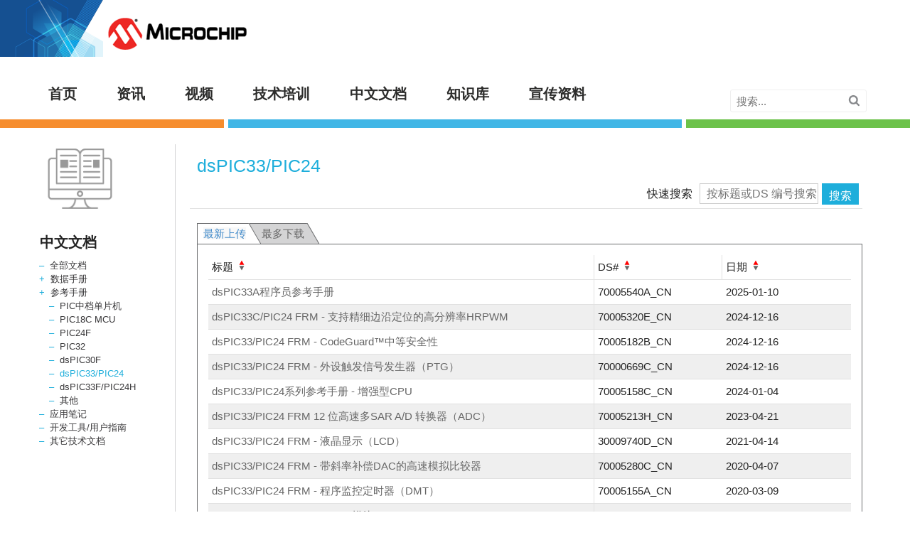

--- FILE ---
content_type: text/html; charset=utf-8
request_url: https://microchip.com.cn/newcommunity/index.php?m=Download&a=index&id=27
body_size: 64760
content:
<!DOCTYPE html PUBLIC "-//W3C//DTD XHTML 1.0 Transitional//EN" "https://www.w3.org/TR/xhtml1/DTD/xhtml1-transitional.dtd">
<html xmlns="https://www.w3.org/1999/xhtml" >
<head>
<meta https-equiv="Content-Type" content="text/html; charset=UTF-8">
<title>
  dsPIC33/PIC24-Microchip 工程师社区</title>
<meta content="width=device-width, initial-scale=1.0, maximum-scale=1.0, user-scalable=0;" name="viewport" />
<script type="text/javascript" src="/newcommunity/static/js/jquery.min.js"></script>
<script type="text/javascript" src="/newcommunity/static/js/global.js"></script>
<script type="text/javascript" src="/newcommunity/static/js/layer/layer.min.js "></script>
<link href="/newcommunity/static/css/skeleton.css" type="text/css" rel="stylesheet">
<link href="/newcommunity/static/css/2021.css?t=1769268510" type="text/css" rel="stylesheet">
<link href="/newcommunity/static/css/common.css" type="text/css" rel="stylesheet">
<link href="/newcommunity/static/css/newskin.css?t=1769268510" type="text/css" rel="stylesheet">

<script type="text/javascript">
  (function() {var _rdDeviceWidth = (window.innerWidth > 0) ? window.innerWidth : screen.width;var _rdDeviceHeight = (window.innerHeight > 0) ? window.innerHeight : screen.height;var _rdOrientation = (window.width > window.height) ? 'landscape' : 'portrait';})();
</script>
<script type="text/javascript">

  var _gaq = _gaq || [];
  _gaq.push(['_setAccount', 'UA-25977786-1']);
  _gaq.push(['_setDomainName', 'microchip.com.cn']);
  _gaq.push(['_setAllowLinker', true]);
  _gaq.push(['_trackPageview']);

  (function() {
    var ga = document.createElement('script'); ga.type = 'text/javascript'; ga.async = true;
    ga.src = ('https:' == document.location.protocol ? 'https://' : 'https://') + 'stats.g.doubleclick.net/dc.js';
    var s = document.getElementsByTagName('script')[0]; s.parentNode.insertBefore(ga, s);
  })();

</script>

</head>
<body >


<header>
            <div class="row" style="float:left">
  <img src="/newcommunity/static/images/icon/branding-top.png" class="left_logbg1">
</div>

  <div class="container">

    <div class="row">
      <div class="logo">
        <a href="/" title="Microchip Technology Inc"><img src="/newcommunity/static/images/logo.png" alt="Microchip Technology Inc"></a>
      </div>
      
    </div>
  </div>
  

<style>
    :root {
        --primary-color: #428bca;
        --hover-color: #3071a9;
        --text-color: #333;
        --border-color: #e7e7e7;
        --bg-color: #f8f8f8;
        --mobile-breakpoint: 992px;
    }
    /* 导航容器 */
    .nav-container {
        max-width: 1200px;
        margin: 0 auto;
        padding: 0 15px;
    }
    /* 主导航栏 */
    .main-nav {
        background-color: white;
        width: 100%;
        left: 0;
        z-index: 1000;
    }
    /* 导航菜单列表 */
    .nav-list {
        display: flex;
        list-style: none;
        position: relative;
    }
    /* 一级菜单项 */
    .nav-item {
        position: relative;
    }
    .nav-item > a {
        display: block;
        padding: 15px 20px;
        color: var(--text-color);
        text-decoration: none;
        font-weight: bold;
        transition: all 0.3s ease;
        font-size:20px;
    }

    .nav-item > a:hover {
        color: var(--primary-color);
        background-color: var(--bg-color);
    }

    /* 下拉菜单 */
    .dropdown-menu {
        position: absolute;
        top: 100%;
        height:360px;
        left: 0;
        background-color: white;
        min-width: 200px;
        box-shadow: 0 6px 12px rgba(0,0,0,0.175);
        z-index: 1000;
        display: none;
        border: 1px solid var(--border-color);
        border-top: none;
    }

    /* 二级菜单容器 */
    .submenu-container {
        position: absolute;
        height:360px;
        left: 100%;
        top: 0;
        min-width: 500px;
        box-shadow: 6px 6px 12px rgba(0,0,0,0.175);
        display: none;
        background-color: #f8f8f7;


    }

    .submenu-container .category-title {
        display: block;
        padding-bottom: 15px;
        border-bottom: 1px solid #b6b7b9;
        color: #000;
        font-size: 22px;
        font-weight: 800;
        margin-bottom: 15px;
        margin-top:20px;
        margin-left:15px;
    }

    .submenu-container .category-title  a {
        color: #157eac;
        font-size: 20px;
        font-weight: 800;
        font-style: normal;
        text-decoration: none;

    }

    .submenu-container .lbox a{
        color:#000000;
    }

    .submenu-container .lbox{
        margin:20px;
    }
    .submenu-container  .close-submenu {
        font-weight: 300;
        font-size: 24px;
        line-height: 24px;
        border: 0;
        background-color: #f8f8f7;
        position: absolute;
        left: 90%;
        color: #181818;
        width: 15px;
        height: 24px;
    }



    .btm {
        max-width: 340px;
        min-width: 120px;
        float: left;
        line-height: 32px;
        color:#1c355e;
    }
    /* 下拉菜单项 */
    .dropdown-item {
        position: relative;
        list-style: none;
    }




    /* 显示类 */
    .show {
        display: block !important;
    }

    /* 当前打开的菜单项 */

    .active > a {
        color: var(--primary-color);
        background-color: var(--bg-color);
    }

    /* 移动端菜单按钮 */
    .mobile-menu-btn {
        display: none;
        background: none;
        border: none;
        font-size: 24px;

        cursor: pointer;
        color: var(--text-color);
    }
    @media (max-width: 1020px) {
        header>.container .row {

        }
    }
    /* 移动端适配 */
    @media (max-width: 992px) {
        .space_left10{
            margin-right:0.3rem !important;
        }
        nav .container{
            top:-30px;
        }
        #mobileMenuBtn{
            display: block !important;
        }
        header>.container .row{
            right:0 ;
        }
        .main-nav{top:40px;background-color: none;}
        .nav-item > a{
            font-weight: normal;
        }
        .active > a{
            font-weight: bold;
        }
        header a{
            font-weight: normal;
        }
        .mobile-menu-btn {
            display: block;
        }
        .banner ,.slide1{
            display: none;
        }
        .nav-list {
            display: none;
            flex-direction: column;
            position: absolute;
            top: 0;
            left: 0;
            width: 100%;
        }

        .nav-list.show-mobile {
            background-color: #ffffff;
            display: flex;
        }
        .nav-list li ul{
            left:0;
            visibility:visible;
            position: relative !important;
        }
        .nav-item {
        }

        .dropdown-menu {
            position: static;
            width: 100%;
            box-shadow: none;
            border: none;
            display: none;
        }

        .lbox .btm{
            width: 100%;
            height:4rem !important;
        }
        .dropdown-menu{
            height:auto;
        }
        .submenu-container{
            box-shadow:none;
            min-height:80px;
        }
        .submenu-container li{
            list-style: none;
            float:left;
        }
        .dropdown-item > a {
            justify-content: space-between;
        }

        .dropdown-item.has-submenu > a::after {
            content: '';
            font-weight: normal;
            font-size: 18px;
        }

        .btm{
            width: 100%;
            max-width:none;
        }
        .logo img{
            width:160px;
            margin-top:1.2rem;
            margin-right: 1rem;
        }

        /* 点击区域扩大 */
        .nav-item > a,
        .dropdown-item > a {
            padding: 15px 20px;
            border-bottom: none;
        }

        .nav-arrow{
            display: none;
        }

        .submenu-container .lbox{
            margin:0px;
        }

        #mobileMenuBtn span{
            position: absolute;
            font-size: 20px;
            margin-left:2rem;
            margin-top:-5px;
        }

    }
    /*//mobile end*/


    @media (max-width: 1020px) {
        .nav-list a:hover {
            color: #0099FF !important;
        }

        /* 小屏幕设备优化 */
        @media (max-width: 576px) {
            .nav-container {
                padding: 0;
            }


        }
    }


    header a:link {
        color: #2c2c2b;
    }
    .dropdown-item > a {
        display: flex;
        justify-content: space-between;
        align-items: center;
        padding: 10px 20px;
        color: #1c355e !important;
        text-decoration: none;
        font-weight: 400;
        border-bottom: 1px solid var(--border-color);
    }

    .dropdown-item > a:hover {
        background-color: #f8f8f7 ;
        font-weight: 600;
        cursor: pointer;
        text-decoration: none;
        color:#428bca !important;
    }

    .overlay{
        position: fixed;
        width: 100%;
        height: 100%;
        background-color: rgba(0, 0, 0, .5);
        z-index: 900;
        display: none;
    }
    #mobileMenuBtn{
        display: none;
    }


</style>
<link rel="stylesheet" href="static/css/iconfont.css">

<!--web 下拉菜单//-->
<nav class="main-nav">
    <div class="nav-container">
        <!-- 移动端菜单按钮 -->

        <ul class="nav-list" id="navList">
            <li class="nav-item">
                <a href="/newcommunity/" class="slinkto">首页</a>
            </li>
            <li class="nav-item">
                    <a href="#" class="nav-link">资讯 </a>
                                        <ul class="dropdown-menu">
                        
                                                        <li class="dropdown-item has-submenu">
                                <a href="/newcommunity/index.php?m=Article&a=index&id=67" class="dropdown-link" ref="c_67"> 新闻稿                                 </a>
                            </li>
                            
                                                        <li class="dropdown-item has-submenu">
                                <a href="/newcommunity/index.php?m=Article&a=index&id=68" class="dropdown-link" ref="c_68">企业动态                                 </a>
                            </li>
                                                </ul>
                                    </li><li class="nav-item">
                    <a href="#" class="nav-link">视频 </a>
                                        <ul class="dropdown-menu">
                        
                                                        <li class="dropdown-item has-submenu">
                                <a href="/newcommunity/index.php?m=Video&a=index&id=103" class="dropdown-link" ref="c_103">最新视频                                 </a>
                            </li>
                            
                                                        <li class="dropdown-item has-submenu">
                                <a href="/newcommunity/index.php?m=Video&a=index&id=104" class="dropdown-link" ref="c_104">最多浏览                                 </a>
                            </li>
                            
                                                        <li class="dropdown-item has-submenu">
                                <a href="#" class="dropdown-link" ref="c_36">产品 
                                    <span class="iconfont icon-jiantou"></span>
                                                                    </a>
                                <ul class="submenu-container c_36">
                                    <div class="category-title"> <a href="/newcommunity/index.php?m=Video&a=index&id=36"> 产品</a>
                                        <span class="close-submenu iconfont icon-guanbi"></span>
                                    </div>
                                    <div class="lbox">
                                        <li class="btm" ><a href="/newcommunity/index.php?m=Video&a=index&id=37" class="f14 ">8位MCU </a></li><li class="btm" ><a href="/newcommunity/index.php?m=Video&a=index&id=208" class="f14 ">16位MCU和DSC </a></li><li class="btm" ><a href="/newcommunity/index.php?m=Video&a=index&id=39" class="f14 "> 32位MCU </a></li><li class="btm" ><a href="/newcommunity/index.php?m=Video&a=index&id=78" class="f14 "> MPU </a></li><li class="btm" ><a href="/newcommunity/index.php?m=Video&a=index&id=40" class="f14 ">模拟与接口产品 </a></li><li class="btm" ><a href="/newcommunity/index.php?m=Video&a=index&id=204" class="f14 ">FPGA产品 </a></li><li class="btm" ><a href="/newcommunity/index.php?m=Video&a=index&id=41" class="f14 ">开发工具   </a></li><li class="btm" ><a href="/newcommunity/index.php?m=Video&a=index&id=44" class="f14 "> 其他 </a></li>                                    </div>
                                </ul>

                            </li>

                            
                                                        <li class="dropdown-item has-submenu">
                                <a href="#" class="dropdown-link" ref="c_45">市场及应用 
                                    <span class="iconfont icon-jiantou"></span>
                                                                    </a>
                                <ul class="submenu-container c_45">
                                    <div class="category-title"> <a href="/newcommunity/index.php?m=Video&a=index&id=45"> 市场及应用</a>
                                        <span class="close-submenu iconfont icon-guanbi"></span>
                                    </div>
                                    <div class="lbox">
                                        <li class="btm" ><a href="/newcommunity/index.php?m=Video&a=index&id=197" class="f14 ">时钟与时序 </a></li><li class="btm" ><a href="/newcommunity/index.php?m=Video&a=index&id=55" class="f14 ">安全与认证 </a></li><li class="btm" ><a href="/newcommunity/index.php?m=Video&a=index&id=54" class="f14 ">数字电源  </a></li><li class="btm" ><a href="/newcommunity/index.php?m=Video&a=index&id=53" class="f14 ">电机控制与驱动 </a></li><li class="btm" ><a href="/newcommunity/index.php?m=Video&a=index&id=52" class="f14 ">  仪表/智能能源 </a></li><li class="btm" ><a href="/newcommunity/index.php?m=Video&a=index&id=51" class="f14 ">低功耗 </a></li><li class="btm" ><a href="/newcommunity/index.php?m=Video&a=index&id=50" class="f14 ">照明 </a></li><li class="btm" ><a href="/newcommunity/index.php?m=Video&a=index&id=49" class="f14 ">图形与显示  </a></li><li class="btm" ><a href="/newcommunity/index.php?m=Video&a=index&id=48" class="f14 ">有线/无线应用 </a></li><li class="btm" ><a href="/newcommunity/index.php?m=Video&a=index&id=47" class="f14 ">电动出行 </a></li><li class="btm" ><a href="/newcommunity/index.php?m=Video&a=index&id=46" class="f14 "> 触摸与输入传感 </a></li><li class="btm" ><a href="/newcommunity/index.php?m=Video&a=index&id=161" class="f14 ">医疗 </a></li>                                    </div>
                                </ul>

                            </li>

                            
                                                        <li class="dropdown-item has-submenu">
                                <a href="/newcommunity/index.php?m=Video&a=index&id=105" class="dropdown-link" ref="c_105">事件活动及其他                                 </a>
                            </li>
                                                </ul>
                                    </li><li class="nav-item">
                    <a href="#" class="nav-link">技术培训 </a>
                                        <ul class="dropdown-menu">
                        
                                                        <li class="dropdown-item has-submenu">
                                <a href="#" class="dropdown-link" ref="c_83">在线课堂 
                                    <span class="iconfont icon-jiantou"></span>
                                                                    </a>
                                <ul class="submenu-container c_83">
                                    <div class="category-title"> <a href="/newcommunity/index.php?m=Lesson&a=index&id=83"> 在线课堂</a>
                                        <span class="close-submenu iconfont icon-guanbi"></span>
                                    </div>
                                    <div class="lbox">
                                        <li class="btm" ><a href="/newcommunity/index.php?m=Training&a=index&id=168" class="f14 ">在线讲座 </a></li><li class="btm" ><a href="/newcommunity/index.php?m=Training&a=index&id=194" class="f14 ">在线动手实验 </a></li>                                    </div>
                                </ul>

                            </li>

                            
                                                        <li class="dropdown-item has-submenu">
                                <a href="#" class="dropdown-link" ref="c_84">在线研讨会 
                                    <span class="iconfont icon-jiantou"></span>
                                                                    </a>
                                <ul class="submenu-container c_84">
                                    <div class="category-title"> <a href="/newcommunity/index.php?m=Training&a=index&id=84"> 在线研讨会</a>
                                        <span class="close-submenu iconfont icon-guanbi"></span>
                                    </div>
                                    <div class="lbox">
                                        <li class="btm" ><a href="/newcommunity/index.php?m=Training&a=index&id=155" class="f14 ">即将举行 </a></li><li class="btm" ><a href="/newcommunity/index.php?m=Training&a=index&id=154" class="f14 ">往期研讨会 </a></li>                                    </div>
                                </ul>

                            </li>

                            
                                                        <li class="dropdown-item has-submenu">
                                <a href="/newcommunity/index.php?m=Training&a=index&id=200" class="dropdown-link" ref="c_200">Microchip University                                 </a>
                            </li>
                                                </ul>
                                    </li><li class="nav-item">
                    <a href="#" class="nav-link">中文文档 </a>
                                        <ul class="dropdown-menu">
                                                    <li class="dropdown-item has-submenu">
                                <a href="/newcommunity/index.php?m=Download&a=index&id=12"  class="dropdown-link" >全部文档 </a>
                            </li>
                            
                                                        <li class="dropdown-item has-submenu">
                                <a href="#" class="dropdown-link" ref="c_13">数据手册 
                                    <span class="iconfont icon-jiantou"></span>
                                                                    </a>
                                <ul class="submenu-container c_13">
                                    <div class="category-title"> <a href="/newcommunity/index.php?m=Download&a=index&id=13"> 数据手册</a>
                                        <span class="close-submenu iconfont icon-guanbi"></span>
                                    </div>
                                    <div class="lbox">
                                        <li class="btm" ><a href="/newcommunity/index.php?m=Download&a=index&id=14" class="f14 "> 8位MCU </a></li><li class="btm" ><a href="/newcommunity/index.php?m=Download&a=index&id=209" class="f14 ">16位MCU和DSC </a></li><li class="btm" ><a href="/newcommunity/index.php?m=Download&a=index&id=16" class="f14 ">32位MCU </a></li><li class="btm" ><a href="/newcommunity/index.php?m=Download&a=index&id=87" class="f14 ">MPU  </a></li><li class="btm" ><a href="/newcommunity/index.php?m=Download&a=index&id=17" class="f14 ">模拟与接口产品  </a></li><li class="btm" ><a href="/newcommunity/index.php?m=Download&a=index&id=19" class="f14 ">连接类产品 </a></li><li class="btm" ><a href="/newcommunity/index.php?m=Download&a=index&id=18" class="f14 ">存储器 </a></li><li class="btm" ><a href="/newcommunity/index.php?m=Download&a=index&id=207" class="f14 ">安全与计算类产品 </a></li><li class="btm" ><a href="/newcommunity/index.php?m=Download&a=index&id=20" class="f14 ">其他 </a></li>                                    </div>
                                </ul>

                            </li>

                            
                                                        <li class="dropdown-item has-submenu">
                                <a href="#" class="dropdown-link" ref="c_21">参考手册 
                                    <span class="iconfont icon-jiantou"></span>
                                                                    </a>
                                <ul class="submenu-container c_21">
                                    <div class="category-title"> <a href="/newcommunity/index.php?m=Download&a=index&id=21"> 参考手册</a>
                                        <span class="close-submenu iconfont icon-guanbi"></span>
                                    </div>
                                    <div class="lbox">
                                        <li class="btm" ><a href="/newcommunity/index.php?m=Download&a=index&id=22" class="f14 ">PIC中档单片机 </a></li><li class="btm" ><a href="/newcommunity/index.php?m=Download&a=index&id=23" class="f14 "> PIC18C MCU </a></li><li class="btm" ><a href="/newcommunity/index.php?m=Download&a=index&id=24" class="f14 ">PIC24F </a></li><li class="btm" ><a href="/newcommunity/index.php?m=Download&a=index&id=25" class="f14 ">PIC32 </a></li><li class="btm" ><a href="/newcommunity/index.php?m=Download&a=index&id=26" class="f14 ">dsPIC30F  </a></li><li class="btm" ><a href="/newcommunity/index.php?m=Download&a=index&id=27" class="f14 ">dsPIC33/PIC24 </a></li><li class="btm" ><a href="/newcommunity/index.php?m=Download&a=index&id=28" class="f14 ">dsPIC33F/PIC24H </a></li><li class="btm" ><a href="/newcommunity/index.php?m=Download&a=index&id=123" class="f14 ">其他 </a></li>                                    </div>
                                </ul>

                            </li>

                            
                                                        <li class="dropdown-item has-submenu">
                                <a href="/newcommunity/index.php?m=Download&a=index&id=29" class="dropdown-link" ref="c_29">应用笔记                                  </a>
                            </li>
                            
                                                        <li class="dropdown-item has-submenu">
                                <a href="/newcommunity/index.php?m=Download&a=index&id=30" class="dropdown-link" ref="c_30">开发工具/用户指南                                 </a>
                            </li>
                            
                                                        <li class="dropdown-item has-submenu">
                                <a href="/newcommunity/index.php?m=Download&a=index&id=31" class="dropdown-link" ref="c_31">其它技术文档                                  </a>
                            </li>
                                                </ul>
                                    </li><li class="nav-item">
                    <a href="#" class="nav-link">知识库 </a>
                                        <ul class="dropdown-menu">
                        
                                                        <li class="dropdown-item has-submenu">
                                <a href="/newcommunity/index.php?m=Knowledge&a=index&id=182" class="dropdown-link" ref="c_182">博文                                 </a>
                            </li>
                            
                                                        <li class="dropdown-item has-submenu">
                                <a href="/newcommunity/index.php?m=Knowledge&a=index&id=64" class="dropdown-link" ref="c_64">专家技术文章                                 </a>
                            </li>
                            
                                                        <li class="dropdown-item has-submenu">
                                <a href="/newcommunity/index.php?m=Knowledge&a=index&id=179" class="dropdown-link" ref="c_179">小百科（繁体版）                                 </a>
                            </li>
                            
                                                        <li class="dropdown-item has-submenu">
                                <a href="#" class="dropdown-link" ref="c_93">软件 
                                    <span class="iconfont icon-jiantou"></span>
                                                                    </a>
                                <ul class="submenu-container c_93">
                                    <div class="category-title"> <a href="/newcommunity/index.php?m=Knowledge&a=index&id=93"> 软件</a>
                                        <span class="close-submenu iconfont icon-guanbi"></span>
                                    </div>
                                    <div class="lbox">
                                        <li class="btm" ><a href="/newcommunity/index.php?m=Knowledge&a=index&id=172" class="f14 ">MPLAB® Harmony 3.0教程 </a></li>                                    </div>
                                </ul>

                            </li>

                                                </ul>
                                    </li><li class="nav-item">
                    <a href="#" class="nav-link">宣传资料 </a>
                                        <ul class="dropdown-menu">
                        
                                                        <li class="dropdown-item has-submenu">
                                <a href="/newcommunity/index.php?m=Propagate&a=index&id=94" class="dropdown-link" ref="c_94">产品及应用介绍                                 </a>
                            </li>
                                                </ul>
                                    </li>            <div class="lright">
     <div class="searchbar" style="float:left">
      <input class="searchInput ac_input" id="searchbar" name="searchbar" autocomplete="off" type="text" maxlength="500" placeholder="  搜索...">
        <input type="image" src="/newcommunity/static/images/searchGlass.png" class="seachBarSubmit" value="" onclick="SearchEnter(); return false;">
      </div>
</div> 

        </ul>




    </div>

    <div class="container" id="mobileMenuBtn">
        <div style="float:left;">
            <span class="iconfont icon-caidan1"></span>
        </div>
    </div>

</nav>
<!--//移动显示菜单-->
<div class="overlay"> </div>

<script>

    $(document).ready(function() {

        const $mobileMenuBtn = $('#mobileMenuBtn');
        const $navList = $('#navList');
        const $navItems = $('.nav-item');
        const $dropdownItems = $('.dropdown-item.has-submenu');
        let currentOpenItem = null;
        // 移动端菜单按钮点击事件
        $mobileMenuBtn.on('click', function(e) {
            e.stopPropagation();
            $navList.toggleClass('show-mobile');
            //修改状态
            console.log($mobileMenuBtn.find('span').hasClass('icon-xialacaidan'))
            if ($mobileMenuBtn.find('span').hasClass('icon-xialacaidan')){
                $mobileMenuBtn.find('span').removeClass('icon-xialacaidan').addClass('icon-guanbi');
                $('.overlay').show();

            }else{
                $mobileMenuBtn.find('span').removeClass('icon-guanbi').addClass('icon-xialacaidan');
                $('.overlay').hide();

            }


            // 如果从移动端展开状态切换到PC端，重置菜单状态
            if($(window).width() > 992 && $navList.hasClass('show-mobile')) {
                $('.show').removeClass('show');
                $('.active').removeClass('active');
                $('.open').removeClass('open');
            }
        });
        // 点击一级菜单显示/隐藏下拉菜单
        $navItems.each(function() {
            const $item = $(this);
            const $link = $item.find('a.nav-link');
            const $dropdown = $item.find('.dropdown-menu');
            $link.on('click', function(e) {
                if ($(window).width() <= 992) {
                    // 移动端行为
                    e.preventDefault();
                    e.stopPropagation();
                    // 关闭其他打开的一级菜单
                    if (currentOpenItem && currentOpenItem !== $item[0]) {
                        $(currentOpenItem).find('.dropdown-menu').removeClass('show');
                        $(currentOpenItem).removeClass('active');

                    }
                    // 切换当前菜单
                    if ($dropdown.length) {
                        //隐藏其他主菜单 nav-item
                        // 获取它的前、后兄弟元素（非 active 的相邻 li）
                        $(".category-title").hide();
                        $dropdown.toggleClass('show');
                        $item.toggleClass('active');
                        currentOpenItem = $dropdown.hasClass('show') ? $item[0] : null;

                    }
                    // 遍历
                    $(".nav-list").find(".nav-item").each(function(){
                        if($(this).hasClass('active')){
                            console.log(1)
                        }else{
                            $(this).hide()
                        }

                    })
                    // 改变图标
                } else {
                    // PC端行为
                    if($dropdown.length) {
                        e.preventDefault();
                        e.stopPropagation();
                        $('.overlay').show();
                        // 关闭之前打开的菜单
                        if (currentOpenItem && currentOpenItem !== $item[0]) {
                            $(currentOpenItem).find('.dropdown-menu').removeClass('show');
                            $(currentOpenItem).removeClass('active');
                            // 关闭所有子菜单
                            $('.submenu-container').removeClass('show');
                        }
                        // 切换当前菜单
                        $dropdown.toggleClass('show');
                        $item.toggleClass('active');
                        currentOpenItem = $dropdown.hasClass('show') ? $item[0] : null;
                        if(currentOpenItem === null){
                            $('.overlay').hide();

                        }
                        //将菜单定义到最左侧
                        const $submenu = $(this).parent().find('.dropdown-menu');
                        if($submenu.hasClass('show')) {
                            $submenu.css({
                                'left': $("#navList li").first().offset().left-  $item.offset().left + 8
                            });
                        }
                    }
                }
            });
        });

        // 点击下拉菜单项显示二级菜单
        $dropdownItems.each(function() {
            const $item = $(this);
            const $link = $item.find('a.dropdown-link');
            const $submenu = $item.find('.submenu-container');
            const $thirdlink = $item.find('.btm a');
            //点击三级菜单 跳转
            $thirdlink.on('click', function() {
                var jump_url = $(this).attr('href')
                if(jump_url != '#' && typeof(jump_url)!="undefined")
                    location.href = jump_url;
            })
            //二级下拉菜单
            $link.on('click', function(e) {
                //获取链接
                var jump_url = $link.attr('href')
                if(jump_url != '#' && typeof(jump_url)!="undefined")
                    location.href = jump_url;
                e.stopPropagation();
                if ($(window).width() <= 992) {
                    // 移动端行为
                    e.preventDefault();
                    $item.toggleClass('open');
                    $submenu.toggleClass('show');
                    // 关闭其他二级菜单
                    $dropdownItems.not($item).removeClass('open').find('.submenu-container').removeClass('show');
                    // 遍历
                } else {
                    // PC端行为
                    e.preventDefault();
                    // 获取二级菜单位置，用于定位三级菜单
                    const itemOffset = $item.offset();
                    //关闭其他block 的自菜单
                    // 关闭其他二级菜单
                    $('.submenu-container').not($submenu).removeClass('show');
                    // 切换当前二级菜单
                    $submenu.toggleClass('show');
                    // 设置三级菜单位置
                    $submenu.css({
                        'top': 54- (itemOffset.top - $navList.offset().top)
                    });
                }
            });
        });
        // 点击页面其他区域关闭所有菜单
        $(document).on('click', function(e) {
            // 排除菜单元素点击
            if (!$(e.target).closest('.main-nav').length && !$(e.target).hasClass('main-nav')) {
                $('.show').removeClass('show');
                $('.active').removeClass('active');
                $('.open').removeClass('open');
                currentOpenItem = null;
                $('.overlay').hide();
            }
        });
        /*关闭三级菜单*/
        $(".close-submenu").on('click', function(e) {
            e.stopPropagation();
            e.preventDefault();
            $('.overlay').hide();
            // 获取当前点击的关闭按钮所在的子菜单容器
            const $submenu = $(this).closest('.submenu-container');
            // 关闭当前子菜单
            $submenu.removeClass('show');
            $submenu.css('display', 'none');
            // 如果是PC端，还需要移除对应父项的active状态
            if($(window).width() > 992) {
                $submenu.prev('.dropdown-menu').find('.dropdown-item.has-submenu').removeClass('open');
            }
        })
        // 窗口大小改变时重置菜单状态
        $(window).on('resize', function() {
            //获取第一个菜单的位置
            const li_left = $("#navList li").first().offset().left
            if ($(window).width() > 992) {
                $navList.removeClass('show-mobile');
                // 重定位三级菜单位置
                $dropdownItems.each(function() {
                    const $item = $(this);
                    const $submenu = $item.find('.submenu-container');
                    if($submenu.hasClass('show')) {
                        const itemOffset = $item.offset();
                        $submenu.css({
                            'top': 54- (itemOffset.top - $navList.offset().top)
                        });
                    }
                });

            }

        });
    });
</script>

  <!--//彩条效果/-->
  <section class="seperator"></section>
</header>
<section class="container design-center">
  <div class="row">
   <div class="two columns left-nav">
     <div class="sfContentBlock">
      <img src="/newcommunity/static/images/12.png">
    </div>
    <div class="left-nav-content">
      <h3 >中文文档</h3>
      <!--//左侧-->
      <ul>
         <li  >
          <a href="/newcommunity/index.php?m=Download&a=index&id=12" class="Level0 ">
            全部文档
          </a>
         </li>
        <li  class="subNav "  > <!--class=open-->
         <a href="/newcommunity/index.php?m=Download&a=index&id=13" class="Level0 ">数据手册 </a>
         <ul  style="display: none;" >
          <li>
            <a class="Level0 " href="/newcommunity/index.php?m=Download&a=index&id=14"> 8位MCU</a>
          </li><li>
            <a class="Level0 " href="/newcommunity/index.php?m=Download&a=index&id=209">16位MCU和DSC</a>
          </li><li>
            <a class="Level0 " href="/newcommunity/index.php?m=Download&a=index&id=16">32位MCU</a>
          </li><li>
            <a class="Level0 " href="/newcommunity/index.php?m=Download&a=index&id=87">MPU </a>
          </li><li>
            <a class="Level0 " href="/newcommunity/index.php?m=Download&a=index&id=17">模拟与接口产品 </a>
          </li><li>
            <a class="Level0 " href="/newcommunity/index.php?m=Download&a=index&id=19">连接类产品</a>
          </li><li>
            <a class="Level0 " href="/newcommunity/index.php?m=Download&a=index&id=18">存储器</a>
          </li><li>
            <a class="Level0 " href="/newcommunity/index.php?m=Download&a=index&id=207">安全与计算类产品</a>
          </li><li>
            <a class="Level0 " href="/newcommunity/index.php?m=Download&a=index&id=20">其他</a>
          </li>      </ul>
    </li><li  class="subNav "  > <!--class=open-->
         <a href="/newcommunity/index.php?m=Download&a=index&id=21" class="Level0 ">参考手册 </a>
         <ul  style="display: block;"  >
          <li>
            <a class="Level0 " href="/newcommunity/index.php?m=Download&a=index&id=22">PIC中档单片机</a>
          </li><li>
            <a class="Level0 " href="/newcommunity/index.php?m=Download&a=index&id=23"> PIC18C MCU</a>
          </li><li>
            <a class="Level0 " href="/newcommunity/index.php?m=Download&a=index&id=24">PIC24F</a>
          </li><li>
            <a class="Level0 " href="/newcommunity/index.php?m=Download&a=index&id=25">PIC32</a>
          </li><li>
            <a class="Level0 " href="/newcommunity/index.php?m=Download&a=index&id=26">dsPIC30F </a>
          </li><li>
            <a class="Level0  selected " href="/newcommunity/index.php?m=Download&a=index&id=27">dsPIC33/PIC24</a>
          </li><li>
            <a class="Level0 " href="/newcommunity/index.php?m=Download&a=index&id=28">dsPIC33F/PIC24H</a>
          </li><li>
            <a class="Level0 " href="/newcommunity/index.php?m=Download&a=index&id=123">其他</a>
          </li>      </ul>
    </li><li  > <!--class=open-->
         <a href="/newcommunity/index.php?m=Download&a=index&id=29" class="Level0 ">应用笔记  </a>
         <ul  style="display: none;" >
                </ul>
    </li><li  > <!--class=open-->
         <a href="/newcommunity/index.php?m=Download&a=index&id=30" class="Level0 ">开发工具/用户指南 </a>
         <ul  style="display: none;" >
                </ul>
    </li><li  > <!--class=open-->
         <a href="/newcommunity/index.php?m=Download&a=index&id=31" class="Level0 ">其它技术文档  </a>
         <ul  style="display: none;" >
                </ul>
    </li></ul>
</div>

</div>

<div class="ten columns">

  <div class="row  hr mbtm">
    <div class="eight columns  ">
      <h1 class="red center-title">dsPIC33/PIC24</h1>

    </div>
    <div class="twelve columns ">
 <div class="float_right ">
   <form id="adv_searchdo" name="adv_searchdo" method="get">
    <span class="float_left f16 h16 space_right10">快速搜索</span>
  <input type="hidden" name="m" value="Search">
 <input type="hidden" name="a" value="dosearch">
 <input type="hidden" name="module" value="Download">

    <input type="text" name="keyword" class="float_left searchinput space_left5 f16" placeholder =" 按标题或DS 编号搜索  "><div class="searchbox_btn_right  space_left5 float_left f16" onclick="javascript:document.adv_searchdo.submit();">搜索</div>
  </form>
</div>
</div>



  </div>


  <div>
    <!-- ###################### Begin Tabs ###################### -->
    <div class="tabs">
      <!-- ******* Begin Tab Links ******* -->
      <div class="tab-nav" id="Tabs">
        <div  class="active"  data-order="1"><a href="/newcommunity/index.php?m=Download&a=index&id=27&type=newest">最新上传</a></div>

        <div   data-order="2" > <a href="/newcommunity/index.php?m=Download&a=index&id=27&type=more">最多下载 </a></div>
      </div>
      <!-- ******* End Tab Links ******* -->
      <!-- ******* Begin Tab Container ******* -->
      <div class="tab-content">
       <div class="tab-item"   style="display: block;"  >
         <div data-order="1" data-sf-field="Content" >
          <div class="hsix columns chr hrightbold">标题
                          <a href="/newcommunity/index.php?m=Download&a=index&id=27&type=newest&orderby=title&order=desc">
               <img src="/newcommunity/static/images/s_asc.png"></a>
                            </div>

             <div class="htwo columns chr hrightbold">DS#


                              <a href="/newcommunity/index.php?m=Download&a=index&id=27&type=newest&orderby=dsnumber&order=desc">
                 <img src="/newcommunity/static/images/s_asc.png"></a>
                 
               </div>


               <div class="htwo columns chr ">日期

                                  <a href="/newcommunity/index.php?m=Download&a=index&id=27&type=newest&orderby=createtime&order=desc">
                   <img src="/newcommunity/static/images/s_asc.png"></a>
                                    </div>

                 <div id="content1">
                  <div class="hsix columns chr hrightbold ">
                      <li  class="black" fid="2797" title="dsPIC33A程序员参考手册"><a href="javascript:void(0);"> dsPIC33A程序员参考手册</a></li>
                    </div>
                    <div class="htwo columns chr  ">
                      70005540A_CN                    </div>
                    <div class="htwo columns chr  ">
                      2025-01-10                    </div><div class="hsix columns chr hrightbold bgray">
                      <li  class="black" fid="2098" title="dsPIC33C/PIC24 FRM - 支持精细边沿定位的高分辨率HRPWM"><a href="javascript:void(0);"> dsPIC33C/PIC24 FRM - 支持精细边沿定位的高分辨率HRPWM</a></li>
                    </div>
                    <div class="htwo columns chr  bgray">
                      70005320E_CN                    </div>
                    <div class="htwo columns chr  bgray">
                      2024-12-16                    </div><div class="hsix columns chr hrightbold ">
                      <li  class="black" fid="2241" title="dsPIC33/PIC24 FRM - CodeGuard™中等安全性"><a href="javascript:void(0);"> dsPIC33/PIC24 FRM - CodeGuard™中等安全性</a></li>
                    </div>
                    <div class="htwo columns chr  ">
                      70005182B_CN                    </div>
                    <div class="htwo columns chr  ">
                      2024-12-16                    </div><div class="hsix columns chr hrightbold bgray">
                      <li  class="black" fid="2104" title="dsPIC33/PIC24 FRM - 外设触发信号发生器（PTG）"><a href="javascript:void(0);"> dsPIC33/PIC24 FRM - 外设触发信号发生器（PTG）</a></li>
                    </div>
                    <div class="htwo columns chr  bgray">
                      70000669C_CN                    </div>
                    <div class="htwo columns chr  bgray">
                      2024-12-16                    </div><div class="hsix columns chr hrightbold ">
                      <li  class="black" fid="2690" title="dsPIC33/PIC24系列参考手册 - 增强型CPU"><a href="javascript:void(0);"> dsPIC33/PIC24系列参考手册 - 增强型CPU</a></li>
                    </div>
                    <div class="htwo columns chr  ">
                      70005158C_CN                    </div>
                    <div class="htwo columns chr  ">
                      2024-01-04                    </div><div class="hsix columns chr hrightbold bgray">
                      <li  class="black" fid="2640" title="dsPIC33/PIC24 FRM 12 位高速多SAR A/D 转换器（ADC）"><a href="javascript:void(0);"> dsPIC33/PIC24 FRM 12 位高速多SAR A/D 转换器（ADC）</a></li>
                    </div>
                    <div class="htwo columns chr  bgray">
                      70005213H_CN                    </div>
                    <div class="htwo columns chr  bgray">
                      2023-04-21                    </div><div class="hsix columns chr hrightbold ">
                      <li  class="black" fid="447" title="dsPIC33/PIC24 FRM - 液晶显示（LCD）"><a href="javascript:void(0);"> dsPIC33/PIC24 FRM - 液晶显示（LCD）</a></li>
                    </div>
                    <div class="htwo columns chr  ">
                      30009740D_CN                    </div>
                    <div class="htwo columns chr  ">
                      2021-04-14                    </div><div class="hsix columns chr hrightbold bgray">
                      <li  class="black" fid="2039" title="dsPIC33/PIC24 FRM - 带斜率补偿DAC的高速模拟比较器"><a href="javascript:void(0);"> dsPIC33/PIC24 FRM - 带斜率补偿DAC的高速模拟比较器</a></li>
                    </div>
                    <div class="htwo columns chr  bgray">
                      70005280C_CN                    </div>
                    <div class="htwo columns chr  bgray">
                      2020-04-07                    </div><div class="hsix columns chr hrightbold ">
                      <li  class="black" fid="2223" title="dsPIC33/PIC24 FRM -  程序监控定时器（DMT）"><a href="javascript:void(0);"> dsPIC33/PIC24 FRM -  程序监控定时器（DMT）</a></li>
                    </div>
                    <div class="htwo columns chr  ">
                      70005155A_CN                    </div>
                    <div class="htwo columns chr  ">
                      2020-03-09                    </div><div class="hsix columns chr hrightbold bgray">
                      <li  class="black" fid="2043" title="dsPIC33/PIC24 FRM - Timer1模块"><a href="javascript:void(0);"> dsPIC33/PIC24 FRM - Timer1模块</a></li>
                    </div>
                    <div class="htwo columns chr  bgray">
                      70005279B_CN                    </div>
                    <div class="htwo columns chr  bgray">
                      2018-10-17                    </div><div class="hsix columns chr hrightbold ">
                      <li  class="black" fid="2016" title="dsPIC33/PIC24 FRM - 双看门狗定时器"><a href="javascript:void(0);"> dsPIC33/PIC24 FRM - 双看门狗定时器</a></li>
                    </div>
                    <div class="htwo columns chr  ">
                      70005250B_CN                    </div>
                    <div class="htwo columns chr  ">
                      2018-10-10                    </div><div class="hsix columns chr hrightbold bgray">
                      <li  class="black" fid="2042" title="dsPIC33/PIC24 FRM - 多协议通用异步收发器（UART）模块"><a href="javascript:void(0);"> dsPIC33/PIC24 FRM - 多协议通用异步收发器（UART）模块</a></li>
                    </div>
                    <div class="htwo columns chr  bgray">
                      70005288B_CN                    </div>
                    <div class="htwo columns chr  bgray">
                      2018-10-10                    </div><div class="hsix columns chr hrightbold ">
                      <li  class="black" fid="2041" title="dsPIC33/PIC24 FRM - 带高速PLL 的振荡器模块"><a href="javascript:void(0);"> dsPIC33/PIC24 FRM - 带高速PLL 的振荡器模块</a></li>
                    </div>
                    <div class="htwo columns chr  ">
                      70005255B_CN                    </div>
                    <div class="htwo columns chr  ">
                      2018-10-10                    </div><div class="hsix columns chr hrightbold bgray">
                      <li  class="black" fid="2040" title="dsPIC33/PIC24 FRM - 主从接口（MSI）模块"><a href="javascript:void(0);"> dsPIC33/PIC24 FRM - 主从接口（MSI）模块</a></li>
                    </div>
                    <div class="htwo columns chr  bgray">
                      70005278B_CN                    </div>
                    <div class="htwo columns chr  bgray">
                      2018-10-10                    </div><div class="hsix columns chr hrightbold ">
                      <li  class="black" fid="2038" title="dsPIC33/PIC24 FRM - CAN灵活数据速率（FD）协议模块"><a href="javascript:void(0);"> dsPIC33/PIC24 FRM - CAN灵活数据速率（FD）协议模块</a></li>
                    </div>
                    <div class="htwo columns chr  ">
                      70005340A_CN                    </div>
                    <div class="htwo columns chr  ">
                      2018-10-10                    </div>                </div>


              </div>

              <div class="row clear">
                <div class="page" id="pages"><a class="a1">61条</a><a href="/newcommunity/index.php?m=Download&a=index&id=27&p=1">第一页</a><a href="/newcommunity/index.php?m=Download&a=index&id=27&p=1">上一页</a><a class="csae">1</a><a href="/newcommunity/index.php?m=Download&a=index&id=27&p=2">2</a><a href="/newcommunity/index.php?m=Download&a=index&id=27&p=3">3</a><a href="/newcommunity/index.php?m=Download&a=index&id=27&p=4">4</a><a href="/newcommunity/index.php?m=Download&a=index&id=27&p=5">5</a><a  href="/newcommunity/index.php?m=Download&a=index&id=27&p=2">下一页</a><a class="a2" href="/newcommunity/index.php?m=Download&a=index&id=27&p=5">最后一页</a></div>
              </div>
            </div>

            <div class="tab-item"  >
             <div data-order="2" data-sf-field="Content"  >
              <div class="hsix columns chr hrightbold">
                标题
                                  <a href="/newcommunity/index.php?m=Download&a=index&id=27&type=more&orderby=title&order=desc">
                   <img src="/newcommunity/static/images/s_asc.png"></a>
                                    </div>
                 <div class="htwo columns chr hrightbold ">
                  DS#
                                      <a href="/newcommunity/index.php?m=Download&a=index&id=27&type=more&orderby=dsnumber&order=desc">
                     <img src="/newcommunity/static/images/s_asc.png"></a>
                                        </div>
                   <div class="htwo columns chr ">
                    日期
                                          <a href="/newcommunity/index.php?m=Download&a=index&id=27&type=more&orderby=createtime&order=desc">
                       <img src="/newcommunity/static/images/s_asc.png"></a>
                                            </div>

                     <div class="hsix columns chr hrightbold">
                       <li  class="black" fid="2797" title="dsPIC33A程序员参考手册"> <a href="javascript:void(0);">dsPIC33A程序员参考手册</a></li>
                     </div>
                     <div class="htwo columns chr ">
                      70005540A_CN                    </div>
                    <div class="htwo columns chr ">
                      2025-01-10                    </div><div class="hsix columns chr hrightbold">
                       <li  class="black" fid="2098" title="dsPIC33C/PIC24 FRM - 支持精细边沿定位的高分辨率HRPWM"> <a href="javascript:void(0);">dsPIC33C/PIC24 FRM - 支持精细边沿定位的高分辨率HRPWM</a></li>
                     </div>
                     <div class="htwo columns chr ">
                      70005320E_CN                    </div>
                    <div class="htwo columns chr ">
                      2024-12-16                    </div><div class="hsix columns chr hrightbold">
                       <li  class="black" fid="2241" title="dsPIC33/PIC24 FRM - CodeGuard™中等安全性"> <a href="javascript:void(0);">dsPIC33/PIC24 FRM - CodeGuard™中等安全性</a></li>
                     </div>
                     <div class="htwo columns chr ">
                      70005182B_CN                    </div>
                    <div class="htwo columns chr ">
                      2024-12-16                    </div><div class="hsix columns chr hrightbold">
                       <li  class="black" fid="2104" title="dsPIC33/PIC24 FRM - 外设触发信号发生器（PTG）"> <a href="javascript:void(0);">dsPIC33/PIC24 FRM - 外设触发信号发生器（PTG）</a></li>
                     </div>
                     <div class="htwo columns chr ">
                      70000669C_CN                    </div>
                    <div class="htwo columns chr ">
                      2024-12-16                    </div><div class="hsix columns chr hrightbold">
                       <li  class="black" fid="2690" title="dsPIC33/PIC24系列参考手册 - 增强型CPU"> <a href="javascript:void(0);">dsPIC33/PIC24系列参考手册 - 增强型CPU</a></li>
                     </div>
                     <div class="htwo columns chr ">
                      70005158C_CN                    </div>
                    <div class="htwo columns chr ">
                      2024-01-04                    </div><div class="hsix columns chr hrightbold">
                       <li  class="black" fid="2640" title="dsPIC33/PIC24 FRM 12 位高速多SAR A/D 转换器（ADC）"> <a href="javascript:void(0);">dsPIC33/PIC24 FRM 12 位高速多SAR A/D 转换器（ADC）</a></li>
                     </div>
                     <div class="htwo columns chr ">
                      70005213H_CN                    </div>
                    <div class="htwo columns chr ">
                      2023-04-21                    </div><div class="hsix columns chr hrightbold">
                       <li  class="black" fid="447" title="dsPIC33/PIC24 FRM - 液晶显示（LCD）"> <a href="javascript:void(0);">dsPIC33/PIC24 FRM - 液晶显示（LCD）</a></li>
                     </div>
                     <div class="htwo columns chr ">
                      30009740D_CN                    </div>
                    <div class="htwo columns chr ">
                      2021-04-14                    </div><div class="hsix columns chr hrightbold">
                       <li  class="black" fid="2039" title="dsPIC33/PIC24 FRM - 带斜率补偿DAC的高速模拟比较器"> <a href="javascript:void(0);">dsPIC33/PIC24 FRM - 带斜率补偿DAC的高速模拟比较器</a></li>
                     </div>
                     <div class="htwo columns chr ">
                      70005280C_CN                    </div>
                    <div class="htwo columns chr ">
                      2020-04-07                    </div><div class="hsix columns chr hrightbold">
                       <li  class="black" fid="2223" title="dsPIC33/PIC24 FRM -  程序监控定时器（DMT）"> <a href="javascript:void(0);">dsPIC33/PIC24 FRM -  程序监控定时器（DMT）</a></li>
                     </div>
                     <div class="htwo columns chr ">
                      70005155A_CN                    </div>
                    <div class="htwo columns chr ">
                      2020-03-09                    </div><div class="hsix columns chr hrightbold">
                       <li  class="black" fid="2043" title="dsPIC33/PIC24 FRM - Timer1模块"> <a href="javascript:void(0);">dsPIC33/PIC24 FRM - Timer1模块</a></li>
                     </div>
                     <div class="htwo columns chr ">
                      70005279B_CN                    </div>
                    <div class="htwo columns chr ">
                      2018-10-17                    </div><div class="hsix columns chr hrightbold">
                       <li  class="black" fid="2016" title="dsPIC33/PIC24 FRM - 双看门狗定时器"> <a href="javascript:void(0);">dsPIC33/PIC24 FRM - 双看门狗定时器</a></li>
                     </div>
                     <div class="htwo columns chr ">
                      70005250B_CN                    </div>
                    <div class="htwo columns chr ">
                      2018-10-10                    </div><div class="hsix columns chr hrightbold">
                       <li  class="black" fid="2042" title="dsPIC33/PIC24 FRM - 多协议通用异步收发器（UART）模块"> <a href="javascript:void(0);">dsPIC33/PIC24 FRM - 多协议通用异步收发器（UART）模块</a></li>
                     </div>
                     <div class="htwo columns chr ">
                      70005288B_CN                    </div>
                    <div class="htwo columns chr ">
                      2018-10-10                    </div><div class="hsix columns chr hrightbold">
                       <li  class="black" fid="2041" title="dsPIC33/PIC24 FRM - 带高速PLL 的振荡器模块"> <a href="javascript:void(0);">dsPIC33/PIC24 FRM - 带高速PLL 的振荡器模块</a></li>
                     </div>
                     <div class="htwo columns chr ">
                      70005255B_CN                    </div>
                    <div class="htwo columns chr ">
                      2018-10-10                    </div><div class="hsix columns chr hrightbold">
                       <li  class="black" fid="2040" title="dsPIC33/PIC24 FRM - 主从接口（MSI）模块"> <a href="javascript:void(0);">dsPIC33/PIC24 FRM - 主从接口（MSI）模块</a></li>
                     </div>
                     <div class="htwo columns chr ">
                      70005278B_CN                    </div>
                    <div class="htwo columns chr ">
                      2018-10-10                    </div><div class="hsix columns chr hrightbold">
                       <li  class="black" fid="2038" title="dsPIC33/PIC24 FRM - CAN灵活数据速率（FD）协议模块"> <a href="javascript:void(0);">dsPIC33/PIC24 FRM - CAN灵活数据速率（FD）协议模块</a></li>
                     </div>
                     <div class="htwo columns chr ">
                      70005340A_CN                    </div>
                    <div class="htwo columns chr ">
                      2018-10-10                    </div>                </div>

                <div class="row clear">
                  <div class="page " id="pages"><a class="a1">61条</a><a href="/newcommunity/index.php?m=Download&a=index&id=27&p=1">第一页</a><a href="/newcommunity/index.php?m=Download&a=index&id=27&p=1">上一页</a><a class="csae">1</a><a href="/newcommunity/index.php?m=Download&a=index&id=27&p=2">2</a><a href="/newcommunity/index.php?m=Download&a=index&id=27&p=3">3</a><a href="/newcommunity/index.php?m=Download&a=index&id=27&p=4">4</a><a href="/newcommunity/index.php?m=Download&a=index&id=27&p=5">5</a><a  href="/newcommunity/index.php?m=Download&a=index&id=27&p=2">下一页</a><a class="a2" href="/newcommunity/index.php?m=Download&a=index&id=27&p=5">最后一页</a></div>
                </div>

              </div>



            </div>
          </div>
        </div>
      </div>
    </section>
    <script>
      $('.hsix li').click(function(){
        var title=$(this).attr('title');
        var fid=$(this).attr('fid');
        layer.confirm(title , {
          btn: ['点击查看','关闭窗口'] //按钮
        }, function(){
          // 跳转
          layer.closeAll('dialog');
          var Getfile= '/newcommunity//index.php?m=Download&a=showfile&id=' + fid ;
          window.open(Getfile);
        })
      });
    </script>
    <!--正文//-->
    <footer class="bottom_footer">
 <section class="container">
  <div class="row">
    <div class="four columns social-icons">
        <a href="https://weibo.com/microchiptech" target="_blank"><div class="sina2021"></div></a>
        <a href="javascript:void(0)" target="_blank"><div class="wechat2021"></div></a>

        <a href="https://i.youku.com/u/UMzM2OTQ5MjA4" target="_blank"><div class="youku2021"></div></a>
        <a href="https://space.bilibili.com/40916908?spm_id_from=333.824.b_765f7570696e666f.2" target="_blank"><div class="bilibili2021"></div></a>
    <a href="javascript:void(0)" target="_blank"><div class="wechat_video"></div></a>

    </div>
    <div id="wechatimg" style="left:45px;">
      <img src="/newcommunity/static/images/file0001.jpg" height="90">
      <p class="red wechatspan">关注官方微信</p>
    </div>
  <div id="wechat_video_img" style="left:255px;text-align: center;">
      <img src="/newcommunity/static/images/wechat_video_qrcode.png" height="100">
      <p class="red wechatspan">关注官方视频号</p>
    </div>
    <div class="eight columns mb3">
      <nav class="bottomnav">
      <a id="submenu-206" href="https://www.microchip.com/en-us/about/legal-information/privacy-notice">隐私权声明</a>
          <span>|</span><a id="submenu-75" href="https://www.microchip.com/en-us/about/legal-information/website-terms-and-conditions">使用条款</a>
          <span>|</span><a id="submenu-76" href="https://www.microchip.com/en-us/about/legal-information/microchip-trademarks">Microchip 商标</a>
          <span>|</span><a id="submenu-77" href="https://www.microchip.com/">Microchip 官网</a>
          <span>|</span><a id="submenu-216" href="https://www.microchip.com.cn/newcommunity/index.php?m=Jobs&a=index">招贤纳士</a>
          <span>|</span><a id="submenu-118" href="/newcommunity/index.php?m=Page&a=index&id=118">联络我们</a>
          <span>|</span>      </nav>
      <p class="clear footerCopy">&copy; 2026 Microchip 微芯商贸(上海) 有限公司版权所有. </p>
      <p ><img src="/newcommunity/static/images/CNofficial_icon1.png"><a href="https://beian.miit.gov.cn/">沪ICP备09049794号-2</a>
      <img src="/newcommunity/static/images/CNofficial_icon2.png"><a href="https://www.beian.gov.cn/portal/registerSystemInfo?recordcode=31010402001388">沪公网安备 31010402001388号 </a><span></span>
      </p>
    </div>
  </div>
</section>
<div class="clear"></div>
<script>
$(".wechat2021").hover(function(){
    $("#wechatimg").css('display','block');
},function(){
    $("#wechatimg").css('display','none');
});
$(".wechat_video").hover(function(){
    $("#wechat_video_img").css('display','block');
},function(){
    $("#wechat_video_img").css('display','none');
});
</script>
</footer>

</body></html><!-- <script async src=https://www.googletagmanager.com/gtag/js?id=UA-25977786-1></script>
<script>
  window.dataLayer = window.dataLayer || [];
  function gtag(){dataLayer.push(arguments);}
  gtag('js', new Date());
  gtag('config', 'UA-25977786-1');
</script> -->


--- FILE ---
content_type: text/css
request_url: https://microchip.com.cn/newcommunity/static/css/2021.css?t=1769268510
body_size: 31551
content:

h1 {
  font-weight: 400;
  margin: 0;
  padding: 0
}

h1.red {
  color: #ee2a24;
}

h3 {
  margin: 0;
  padding: 0
}
@media only screen and (min-width:2800px) {

    .bottom_footer {
      position: absolute;
      bottom: 0;
      width: 100%;
    }

}
  .left_logbg1{
    height: 80px;
    width: auto;
  }
.displayNone {
  display: none
}

.clear {
  clear: both
}

header nav {
  color: #000;
  min-height: 32px
  font-weight: 900;
}

header nav span {
  position: relative;
}



header nav a {
  margin: 0 8px;
  color: #000;
}

header nav a.selected {
  color: #ee2a24
}


header .container {
  padding-top: 0px;
  margin-bottom: 5px;
}

header a {
  color: #000;
  text-decoration: none;
  font-weight: 900;
}

header a:link:hover {
  color: #ee2a24
}

header a:hover {
  color: #ee2a24
}

header .language {
  float: right;
  width: 95px;
  height: 25px;
  margin: 20px 15px 0 0;
  font-family: 'Open Sans', sans-serif;
  padding: 0
}


.two.columns.left-nav {
  width: 16.333333%
}

section hr {
  margin-top: 0;
  margin-bottom: 0
}

section .image img {
  width: 100%
}


section .box-row {
  margin-bottom: 20px
}

section .box-row .box-border {
  padding: 20px;
  margin: 10px;
  background-color: white;
  border: solid 1px #d4d4d5;
  border-radius: 7px;
  color: #383739
}

section .box-row .box-border div {
  padding-left: 9px
}

section .box-row .box-border div img {
  float: left
}



section.grayGradient {
  background: -webkit-linear-gradient(315deg, #e2e3e3 0, #fff 100%);
  background: linear-gradient(135deg, #e2e3e3 0, #fff 100%);
  padding: 30px 0
}

section a div.data-sheet:hover {
  opacity: .6
}

section a div.data-sheet span {
  font-size: 12px;
  font-weight: normal
}

section a div.data-sheet p {
  margin: 5px 0 0 0;
  font-size: 13px
}


section .row.division {
  clear: both;
  border-bottom: solid 1px #a7a9ab;
  margin-bottom: 20px;
  padding-bottom: 15px;
  padding-top: 15px
}



section .tabs {
  margin-top: 2rem;
  margin-left:3rem;
}

section .tabs .tab-nav div {
  padding: 2px 5px 2px 16px;
  background-color: #d4d4d5;
  color: #383739;
  float: left;
  border-color: #6d6e70;
  border-style: solid;
  border-top-width: 1px;
  border-right-width: 0;
  border-left-width: 1px;
  border-bottom-width: 0;
  position: relative;
  z-index: 10;
  cursor: pointer
}

section .tabs .tab-nav div:nth-of-type(1) {
  padding-left: 8px
}

section .tabs .tab-nav div:nth-of-type(2) {
  z-index: 9
}

section .tabs .tab-nav div:nth-of-type(3) {
  z-index: 8
}

section .tabs .tab-nav div:nth-of-type(4) {
  z-index: 7
}

section .tabs .tab-nav div:nth-of-type(5) {
  z-index: 6
}

section .tabs .tab-nav div:nth-of-type(6) {
  z-index: 5
}

section .tabs .tab-nav div:nth-of-type(7) {
  z-index: 4
}

section .tabs .tab-nav div:nth-of-type(8) {
  z-index: 3
}

section .tabs .tab-nav div:nth-of-type(9) {
  z-index: 2
}

section .tabs .tab-nav div:after {
  content: '';
  width: 15px;
  height: 33px;
  border-right: 1px solid #6d6e70;
  background: #d4d4d5;
  position: absolute;
  right: -9px;
  -ms-transform: rotate(-30deg);
  transform: rotate(-30deg);
  -webkit-transform: rotate(-30deg);
  z-index: -1;
  top: 1px
}

section .tabs .tab-nav div.active {
  background: #fff;
  padding-bottom: 3px;
}

section .tabs .tab-nav div.active:after {
  background: #fff;
}

section .tabs .tab-content {
  height: auto;
  clear: both;
  position: relative;
  top: -1px;
  padding: 15px 15px 0 15px;
  z-index: 10;
  border: 1px solid #6d6e70;
  background-color: #fff;
  -webkit-transition: 'height' ease-in-out .4s;
  transition: 'height' ease-in-out .4s
}

section .tabs .tab-content:after {
  content: '\00a0';
  clear: both
}

section .tabs .tab-content>div {
  display: none
}

section .tabs .tab-content>div.active {
  display: block
}

section .tabs .tab-content table {
  width: 100%
}

section .ProductTreeTitles>div {
  width: 33.1333%;
  margin-left: .5%;
  background: #d4d4d5;
  margin-top: 15px;
  float: left;
  height: 43px;
  position: relative
}

section .ProductTreeTitles>div:nth-of-type(1) {
  margin-left: 0
}

section .ProductTreeTitles>div:nth-of-type(2) {
  width: 32.6667%
}

section .ProductTreeTitles>div.open div {
  right: 8px;
  width: 99px
}

section .ProductTreeTitles>div.open div:after {
  content: '\2212';
  font-weight: bolder
}

section .ProductTreeTitles>div h3 {
  padding: 10px 8px;
  color: #ee2a24;
  font-weight: bold;
  position: relative;
  font-size: 18px;
  cursor: pointer
}

section .ProductTreeTitles>div div {
  text-align: right;
  color: #383739;
  font-size: 13px;
  position: absolute;
  right: 18px;
  top: 4px;
  width: 77px;
  text-transform: uppercase;
  font-weight: bold;
  cursor: pointer
}

section .ProductTreeTitles>div div:after {
  content: '+';
  border-radius: 100%;
  background: #ee2a24;
  color: #fff;
  font-size: 20px;
  padding: 0 8px;
  margin: 0 0 0 6px;
  position: relative;
  right: 0;
  top: 2px;
  cursor: pointer
}

section .ProductTreeContent {
  background: #d4d4d5;
  padding: 20px 30px;
  display: none
}

section .ProductTreeContent ul {
  display: none;
  margin: 0
}

section .ProductTreeContent ul li {
  list-style: none;
  margin-left: 11px;
  margin-bottom: 0
}

section .ProductTreeContent ul li a {
  color: #383739
}

section .ProductTreeContent ul li ul {
  margin-left: 20px;
  margin-top: -2px;
  margin-bottom: 5px
}

section .ProductTreeContent ul li.submenu {
  margin-left: 0
}

section .ProductTreeContent ul li.submenu.open {
  margin-left: -3px
}

section .ProductTreeContent ul li.submenu.open:before {
  content: '\e806'
}

section .ProductTreeContent ul li.submenu:before, .subMenuSubItem:before {
  content: '\e805';
  font-family: 'arrows';
  margin-right: 5px
}

section .ProductTreeContent ul li.submenu before, .subMenuSubItem:before {
  content: '\e805';
  font-family: 'arrows';
  margin-right: 5px
}

section .ProductTreeContent h3 {
  display: none;
  cursor: pointer
}

section .promotionFeeds {
  margin-top: 15px
}

section .promotionFeeds ul li {
  list-style: none
}

section .promotionFeeds ul li img {
  width: 100%
}

section .promotionFeeds ul li h2 {
  margin: auto;
  color: #ee2a24;
  font-size: 24px;
  font-weight: bold
}

section .promotionFeeds ul li p {
  color: #383739
}

section.promotionBanners div div div img {
  width: 100%
}

section .button.press {
  background: #535456;
  cursor: pointer;
  padding: 3px 0 0 10px
}

section .button.press:hover {
  opacity: 1
}

section.press {
  background: #6d6e70;
  box-shadow: 0 0 20px rgba(0, 0, 0, 0.5) inset;
  color: #fff;
  overflow: hidden;
  position: relative;
  z-index: 1;

}

section.press h2 {
  font-size: 30px;
  margin-top: 13px;
  border-bottom: dotted 1px
}

section.press a {
  cursor: pointer
}

section.press a.button {
  margin-left: 0
}

section.press a.button.press {
  padding: 7px 0 7px 10px;
  margin-top: -5px;
  color: #d4d4d5
}

section.press a.button.press:after {
  top: 3px;
  content: '\e805';
  font-family: 'arrows';
  margin-right: 5px;
  font-size: 20px;
  right: -6px;
  position: relative
}

section.press a.button.press:hover {
  background: #ee2a24;
  color: #fff
}

section.press a.button.press.open {
  background: #ee2a24;
  color: #fff
}

section.press a.button.press.open:after {
  content: '\e806';
  font-family: 'arrows';
  right: 1px
}

section.press ul li {
  list-style: none
}


.k-widget>ul>li.k-current-page {
  display: none;
  content: '';
  background: transparent
}

ul.k-pager-numbers.k-reset li:before {
  content: '';
  background: transparent
}


@media only screen and (max-width:779px) {
  header .sliderContainer .slider .slide .description {
    font-size: 15px;
    line-height: 18px;
    font-weight: normal;
    top: 11px;
    text-shadow: 0 0 10px #fff;
    background: rgba(255, 255, 255, 0.8);
    border-radius: 10px;
    padding: 5px;
    box-shadow: 0 0 5px #fff
  }
  header .sliderContainer .slider .slide .description.top-Right {
    right: 20px
  }
  header .sliderContainer .slider .slide .description.top-Left {
    left: 20px
  }
  header .sliderContainer .slider .slide .description h2 {
    font-size: 18px;
    line-height: 18px
  }
  section.promoBoxes {
    margin-top: 2px
  }
  section.promoBoxes .three-columns {
    width: 100%;
    margin-left: 0;
    margin-right: 0;
    margin-bottom: 6px;
    height: auto;
    float: none
  }
  section.promoBoxes .three-columns:first-child {
    width: 100%;
    margin-left: 0
  }
  section.promoBoxes .three-columns:last-child {
    width: 100%;
    margin-right: 0
  }
  section.promoBoxes .three-columns.half-height>div .redGradiant {
    height: 100%
  }
  section.promoBoxes .three-columns.half-height>div .redGradiant .mplab-x {
    height: 100%;
    width: 100%
  }
  section.promoBoxes .three-columns.half-height>div .redGradiant .mplab-x p {
    display: block
  }
  section.promoBoxes .three-columns.half-height>div .lightGreen {
    padding-bottom: 10px
  }
  section .whiteList.announcments ul li {
    width: 100%
  }
  section .whiteList h2 {
    color: #fff;
    font-size: 30px;
    font-weight: 600;
    margin: 0;
    padding: 13px 0 0 13px;
    width: 350px
  }
  section .whiteList ul {
    list-style: none;
    color: #fff;
    margin: 0
  }
  section .whiteList ul li {
    margin-left: 20px;
    line-height: 15px;
    font-size: 15px;
    width: 250px;
    margin-bottom: 2px
  }
  section .whiteList ul li a {
    color: #fff;
    text-decoration: none
  }
  section .whiteList ul li p {
    padding: 0 0 0 11px;
    margin: 0;
    font-size: 13px
  }
  section .whiteList ul li:before {
    content: "";
    border-color: transparent #fff;
    border-style: solid;
    border-width: .35em 0 .35em .45em;
    display: block;
    height: 0;
    width: 0;
    left: -1em;
    top: .9em;
    position: relative
  }
  section .whiteList .page {
    padding: 10px;
    float: left
  }
  section .whiteList .page:first-child {
    margin-left: 0
  }
  section .whiteList .page:nth-of-type(2) {
    display: block
  }
  section .ProductTreeTitles>div {
    width: 33.1333%;
    margin-left: .5%;
    background: #d4d4d5;
    margin-top: 15px;
    float: left;
    height: 43px;
    position: relative
  }
  section .ProductTreeTitles>div:nth-of-type(1) {
    margin-left: 0
  }
  section .ProductTreeTitles>div:nth-of-type(2) {
    width: 32.6667%
  }
  section .ProductTreeTitles>div.open div {
    right: 8px;
    width: 99px
  }
  section .ProductTreeTitles>div.open div:after {
    content: '\2212';
    font-weight: bolder
  }
  section .ProductTreeTitles>div h3 {
    padding: 13px 8px;
    color: #ee2a24;
    font-weight: bold;
    position: relative;
    font-size: 14px;
    cursor: pointer
  }
  section .ProductTreeTitles>div div {
    display: none
  }
  section .ProductTreeTitles>div div:after {
    display: none
  }
  .space_10{margin-left:0rem;}
  .space_11{margin-left:0rem;}

}

@media only screen and (max-width:1290px) {
  section .devtools-nav ul li {
    padding: 7px 10px;
    font-size: 13px
  }
}

@media (min-width:1021px) {

  header>.container .search {
    display: block
  }
  header>.container .search-mobile {
    display: none
  }
  .space_10{margin-left:0rem;}
  .space_11{margin-left:0rem;}

}

@media(max-width:1020px) {
  .video_img5{
   height:12rem !important;
 }
 .logo{
  margin-top: 0px !important;
 }
 .left_logbg1{
  display: none;
 }
.wsix {
    width: 50% !important;
}
 .video_img5 img{
  height:12rem !important;
}
.video_img4 {
    height:12rem !important;
}

.bhr{
padding :1rem 0rem 0rem 0rem !important;
}
.video_img4 img{
  height:12rem !important;
}
body.noscroll {
  height: 100%;
  overflow-y: hidden;
}
header>div.container:not(.sliderContainer) {
  padding: 5px;
}
header>.container .row {
  position: absolute;
  top: 5px;
}
header>.container .logo {
  display: inline-block
}
header>.container .logo a {
  margin: 0
}
header>.container .language {
  position: absolute;
  top: 20px;
  right: 5px;
  width: 100px;
  font-size: 13px;
  border: 1px solid #ccc;
  border-radius: 1px;
  padding: 3px;
  float: none;
  height: auto;
  margin: 0
}
header>.container .search {
  display: none
}
header>.container .search-mobile {
  position: absolute;
  bottom: 10px;
  left: 0;
  width: 100%;
  padding-left: 5px;
  padding-right: 5px;
  box-sizing: border-box
}
header>.container .search-mobile input[type="text"] {
  width: 100%;
  height: auto;
  padding: 8px;
  padding-right: 38px;
  margin: 0;
  background-color: #fff;
  border: 1px solid #ccc;
  border-radius: 3px;
  font-size: 13px;
  outline: none;
  box-sizing: border-box;
  -webkit-transition: border .1s;
  transition: border .1s
}
header>.container .search-mobile input[type="image"] {
  position: absolute;
  height: 28px;
  width: auto;
  top: 50%;
  -webkit-transform: translateY(-50%);
  -ms-transform: translateY(-50%);
  transform: translateY(-50%);
  right: 8px;
  cursor: pointer
}
.lright {
  float: left;
  display: none;
}

nav {
  position: relative;
  height: 40px;
}
nav a {
  text-transform: capitalize
}
nav a:hover {
  color: #1EAEDB !important
}
nav .tab {
  display: none
}
nav .container {
  position: relative;
  top: 0;
  left: 0;
  width: calc(100% - 50px);
  height: 100%;
  padding: 0;
  margin: 0;
  overflow: hidden
}
nav .container:before {
  content: "";
  position: absolute;
  top: 0;
  left: 0;
  width: 12px;
  height: 100%;

}
nav .container:after {
  content: "";
  position: absolute;
  top: 0;
  right: 0;
  width: 12px;
  height: 100%;
 }
nav .nav__tabs {
  width: 100%;
  height: 100%;
  color: #fff;
  font-weight: 500;
  font-size: 12px;
  white-space: nowrap;
  overflow-x: auto;
  overflow-y: hidden;
  text-overflow: ellipsis;
  padding-bottom: 60px;
  padding-left: 5px;
  padding-right: 5px;
  box-sizing: border-box
}
nav .nav__tabs>span {
  display: none
}
nav .nav__tabs a {
  display: inline-block;
  line-height: 42px;
  padding-left: 5px;
  padding-right: 5px;
  margin: 0;
  cursor: pointer;
  text-decoration: none;
  -webkit-user-select: none;
  -moz-user-select: none;
  -ms-user-select: none;
  user-select: none;
  text-transform: uppercase
}
nav .nav__tabs a[href*="myMicrochip"] {
  display: none
}
nav .nav__open-menu {
  position: absolute;
  top: 0;
  right: 0;
  width: 50px;
  height: 100%;
  color: #000;
  font-size: 12px;
  line-height: 40px;
  text-align: center;
  font-weight: normal;
  text-transform: lowercase
}
.mobileMenu {
  display: none;
  position: absolute;
  top: 60px;
  left: 100%;
  width: 100%;
  height: calc(100vh - 105px);
  background-color: #41B6E6;
  z-index: 11
}
.mobileMenu.active {
  display: block
}
.mobileMenu .mobileMenu__topbar {
  position: relative;
  height: 50px;
  background-color: rgba(0, 0, 0, 0.2);
  font-size: 16px;
  line-height: 50px;
  color: #fff
}
.mobileMenu a.mobileMenu__back {
  position: absolute;
  left: 0;
  width: 30px;
  height: 100%;
  padding-left: 5px;
  padding-right: 5px;
  text-align: center;
  font-size: 44px;
  line-height: 44px;
  color: #fff;
  cursor: default;
  opacity: 0;
  -webkit-transition: opacity .2s;
  transition: opacity .2s
}
.mobileMenu.submenu-active a.mobileMenu__back {
  cursor: pointer;
  opacity: 1
}
.mobileMenu .mobileMenu__title {
  position: absolute;
  top: 1px;
  left: 50%;
  -webkit-transform: translateX(-50%);
  -ms-transform: translateX(-50%);
  transform: translateX(-50%);
  height: 100%;
  width: calc(100% - 40px - 40px);
  font-size: 16px;
  text-align: center;
  text-transform: uppercase;
  white-space: nowrap;
  text-overflow: ellipsis;
  overflow-x: hidden;
  opacity: 0;
  -webkit-transition: opacity .2s;
  transition: opacity .2s
}
.mobileMenu.submenu-active .mobileMenu__title {
  opacity: 1
}
.mobileMenu a.mobileMenu__close {
  position: absolute;
  right: 0;
  padding-left: 5px;
  padding-right: 5px;
  height: 50px;
  width: 30px;
  cursor: pointer
}
.mobileMenu a.mobileMenu__close .line {
  position: absolute;
  top: 50%;
  height: 1.5px;
  width: 30px;
  background-color: #fff
}
.mobileMenu a.mobileMenu__close .line:first-of-type {
  -webkit-transform: rotate(45deg);
  -ms-transform: rotate(45deg);
  transform: rotate(45deg)
}
.mobileMenu a.mobileMenu__close .line:last-of-type {
  -webkit-transform: rotate(-45deg);
  -ms-transform: rotate(-45deg);
  transform: rotate(-45deg)
}
.mobileMenu .container {
  position: relative;
  overflow-x: hidden;
  overflow-y: auto;
  height: calc(100vh - 105px - 50px)
}
.mobileMenu .container a.login-link {
  position: absolute;
  bottom: 0;
  right: 8px;
  padding: 8px 12px 5px 12px;
  border-top-left-radius: 12px;
  border-top-right-radius: 12px;
  font-size: 14px;
  background-color: rgba(0, 0, 0, 0.1)
}
.foldingNavigation {
  display: none;
  position: absolute;
  top: calc(105px + 5px);
  left: 100%;
  width: 100%;
  height: calc(100vh - 105px - 50px);
  overflow-x: hidden;
  overflow-y: auto;
  z-index: 11
}
.foldingNavigation.active {
  display: block
}
.foldingNavigation .container {
  display: none
}
.foldingNavigation .container.active {
  display: block
}
.foldingNavigation .container .columns {
  margin-left: 0; /* overrides skeleton's margin left */
}
.nav-list {
  -webkit-user-select: none;
  -moz-user-select: none;
  -ms-user-select: none;
  user-select: none;
  -webkit-tap-highlight-color: rgba(255, 255, 255, 0.1)
}
.nav-list a {
  text-decoration: none;
  color: #fff;
  margin: 0;
  text-transform: none
}
.nav-list a:hover {
  color: #fff !important
}
.nav-list .container {
  position: relative;
  padding: 0;
  margin: 0;
  width: 100%
}
.nav-list .container.hidden {
  display: none
}
.nav-list .columns {
  position: static;
  display: block;
  float: none;
  width: 100%
}
.nav-list ul {
  list-style: none;
  margin: 0;
  padding: 0;
  width: 100%;
  overflow: visible
}
.nav-list li {
  display: block;
  border-bottom: 1px solid rgba(0, 0, 0, 0.06);
  line-height: 1;
  margin: 0;
  box-sizing: border-box
}
.nav-list li:after {
  content: "";
  display: block;
  position: relative;
  bottom: -2px;
  width: 100%;
  height: 1px;
  background-color: rgba(255, 255, 255, 0.06)
}
.nav-list li a {
  display: block;
  padding: 15px 15px 13px 15px;
  font-size: 16px
}
.two.columns.left-nav{
  width:80%;
  text-align: left;
  float:left;
  margin-left:2rem;
}
.design-center{margin-top:0rem !important;}
.space_left25{ margin-left:0rem !important;}
section .tabs {
  margin-top: 0rem !important;
  margin-left: 0.5rem !important;
}

section .left-nav + div{padding-left:0rem  !important;}
.sfContentBlock img{
  clear: both;
  text-align: center;
  display:none !important;
}
section .left-nav ul li {
  text-align: left;
}
.mbtm{
 clear: both;
 margin-left:0rem !important;
 border-bottom: 1px solid rgba(0, 0, 0, 0.06);
 display: block;
 padding: 15px 15px 13px 15px;
 font-size: 16px;
}


.nav-list.mobileMenu li a {
  text-transform: uppercase
}
.nav-list.mobileMenu li.lowercase a {
  text-transform: none
}
.nav-list li ul {
  position: absolute;
  top: 0;
  left: 100%;
  visibility: hidden
}
.nav-list .nav-arrow {
  position: relative;
  top: 1px;
  left: 10px;
  font-size: 24px;
  line-height: 0
}
.nav-list.mobileMenu .nav-arrow {
  top: 1px;
  font-size: 34px
}
.nav-list ul.active {
  visibility: visible
}
.nav-list ul ul:not(.current) li {
  height: 0
}
.nav-list ul ul.current>li {
  height: auto
}
.submenu-active .columns>ul>li {
  height: 0
}
.highlight {
  display: none !important
}
.space_10{margin-left:0rem;}
.space_11{margin-left:0rem;}

}

@media (min-width:1021px) {


  .mobileMenu {
    display: none
  }
  .nav__open-menu {
    display: none
  }
  .nav-arrow {
    display: none
  }
 .foldingNavigation {
    /*background: #dc2b27;*/
    /*background: -webkit-linear-gradient(top, #dc2b27 1%, #9b1d21 65%);*/
    /*background: -webkit-linear-gradient(top, #990800 0, rgba(153, 8, 0, 0.96) 67%, rgba(84, 6, 3, 0.94) 96%, rgba(64, 6, 3, 0.93) 99%);*/
    /*background: linear-gradient(to bottom, #990800 0, rgba(153, 8, 0, 0.96) 67%, rgba(84, 6, 3, 0.94) 96%, rgba(64, 6, 3, 0.93) 99%);*/
    height: 0;
    overflow: hidden;
    -webkit-transition: all ease-in-out .3s;
    transition: all ease-in-out .3s;
  }

   .foldingNavigation .container .columns.highlight>div {
    display: block;
    height: 300px;
    position: absolute;

    top: 0;
    margin-left: 0;
    padding-bottom: 20px;
    /*background: #ffffff;*/
    /*background: -moz-linear-gradient(top,  rgba(43,169,225,1) 0, rgba(17,114,186,1) 100%);*/
    /*background: -webkit-linear-gradient(top,  rgba(43,169,225,1) 0,rgba(17,114,186,1) 100%);*/
    /*background: linear-gradient(to bottom,  rgba(43,169,225,1) 0,rgba(17,114,186,1) 100%);*/
    filter: progid:DXImageTransform.Microsoft.gradient( startColorstr='#2ba9e1', endColorstr='#1172ba',GradientType=0 );

    width: 100%;
    -webkit-transition: all ease-in-out .3s;
    transition: all ease-in-out .3s
  }


/*-webkit-linear-gradient(top, #194f90 1%, #194f90 4%, #4186E6 70%, #4186E6 100%)
*/

/*  


  .foldingNavigation {
     background: #4186E6;
     box-shadow: inset 0px 0px 60px -5px rgba(0, 0, 0, 0.73);
    background: rgb(43,169,225);
    background: -moz-linear-gradient(top,  rgba(43,169,225,1) 0, rgba(17,114,186,1) 100%);
     background: -webkit-linear-gradient(top,  rgba(43,169,225,1) 0,rgba(17,114,186,1) 100%);
    background: linear-gradient(to bottom,  rgba(43,169,225,1) 0,rgba(17,114,186,1) 100%); 
    filter: progid:DXImageTransform.Microsoft.gradient( startColorstr='#2ba9e1', endColorstr='#1172ba',GradientType=0 ); height: 0;
    overflow: hidden;
    -webkit-transition: all ease-in-out .3s;
    transition: all ease-in-out .3s;
    box-shadow: 0 0 30px rgba(0, 0, 0, 0.7) inset
  }
 .foldingNavigation .container .columns.highlight>div {
    display: block;
    height: 300px;
    position: absolute;
    border-left: 1px solid rgba(0, 0, 0, .4);
    border-right: 1px solid rgba(0, 0, 0, .7);
    top: 0;
    margin-left: 0;
    padding-bottom: 20px;
    box-shadow: inset 0px 0px 60px -5px rgba(0, 0, 0, 0.73);
    background: rgb(43,169,225);
    background: -moz-linear-gradient(top,  rgba(43,169,225,1) 0, rgba(17,114,186,1) 100%);
    background: -webkit-linear-gradient(top,  rgba(43,169,225,1) 0,rgba(17,114,186,1) 100%);
    background: linear-gradient(to bottom,  rgba(43,169,225,1) 0,rgba(17,114,186,1) 100%);
    filter: progid:DXImageTransform.Microsoft.gradient( startColorstr='#2ba9e1', endColorstr='#1172ba',GradientType=0 );

    width: 100%;
    -webkit-transition: all ease-in-out .3s;
    transition: all ease-in-out .3s
  }
  */
  .foldingNavigation.open {
    height: 350px;
  }
  .foldingNavigation .container {
    padding: 0;
    color: #fff
  }
  .foldingNavigation .container .columns {
    position: relative
  }
  .foldingNavigation>div {
    display: none
  }
  .foldingNavigation>.open {
    display: block
  }
  .foldingNavigation .container .columns ul {
    margin: 15px 0 15px 5px;
    overflow: hidden
  }
  .foldingNavigation .container .columns ul li {
    list-style: none;
    margin-bottom: 4px
  }
  .foldingNavigation .container .columns ul li a {
    position: relative;
    display: block;
    width: 100%;
    padding-left: 17px;
    font-weight: 600;
    cursor: pointer;
    line-height: 20px;
  }
  .foldingNavigation .container .columns ul li:hover a {
    color:#999;
  }
  .foldingNavigation .container .columns ul li.open a {
    color: #999;
    margin-bottom: 0;
  }
  .foldingNavigation .container .columns ul li.open ul a {
    color: #fff;
  }
  .foldingNavigation .container .columns ul li.open ul li a:hover {
    color: #999;
  }
  .foldingNavigation .container .columns ul li.open ul li.open > a {
    color: #999999;
  }
  .foldingNavigation .container .columns ul li.open ul li:not(.mbtm):hover::before {
    border-left-color:#999;
  }
  .foldingNavigation .container .columns ul li.open:before {
    -webkit-transform: rotate(90deg);
    -ms-transform: rotate(90deg);
    transform: rotate(90deg)
  }
  .foldingNavigation .container .columns ul li[data-hid]:not(.mbtm)::before {
    content: '';
    border-left: 6px #fff solid;
    border-top: 5px transparent solid;
    border-right: 0 transparent solid;
    border-bottom: 5px transparent solid;
    position: absolute;
    margin-left: 11px;
    margin-top: 6px;
    -webkit-transition: all ease-in-out .3s;
    transition: transform ease-in-out .3s;
  }
  .foldingNavigation .container .columns ul li[data-hid]:not(.mbtm):hover::before {
    border-left-color: #999 ;
  }
  .foldingNavigation .container .columns ul li.open::before {
    border-left-color: #999 !important;
  }


  .foldingNavigation .container .columns ul li ul {
    margin: 0 0 0 5px;
    height: 0;
    /* border-left: 1px solid rgba(255, 255, 255, .09); */
    overflow: hidden;
    -webkit-transition: all ease-in-out .3s;
    transition: all ease-in-out .3s
  }
  .foldingNavigation.nav-list.open>.container div ul li ul li {
    margin-bottom: 0
  }

  .foldingNavigation .container div ul li.open ul li.open ul li a {
    left: -3px;
  }
  .foldingNavigation .container.open .columns ul li ul {
    opacity:0;
  }
  .foldingNavigation .container.open .columns ul li.open ul {
    opacity:1;
  }
  .foldingNavigation .container .columns ul li ul li:before {
    border: none;
  }
  .foldingNavigation .container .columns ul li.open ul li.open:not(.btm) {
    color: #7a7a7a;
  }
  .foldingNavigation .container .columns ul li.open ul li.open:not(.btm)::before {
    -webkit-transform: rotate(90deg);
    -ms-transform: rotate(90deg);
    transform: rotate(90deg)
  }

  .foldingNavigation .container .columns ul li.open ul li:not(.btm)::before {
    content: '';
    border-left: 6px #fff solid;
    border-top: 5px transparent solid;
    border-right: 0 transparent solid;
    border-bottom: 5px transparent solid;
    position: absolute;
    margin-left: 11px;
    margin-top: 4px;
    -webkit-transition: transform ease-in-out 0.3s;
    transition: transform ease-in-out 0.3s
  }


  .highlight div:not(.active) div {
    display: none
  }
  .highlight div.active {
    z-index: 200
  }

  .foldingNavigation .container .columns.highlight div p {
    position: initial;
    font-size: 15px;
    padding-top: 45%;
    padding-left: 2%;
    padding-right: 2%;
    padding-bottom: 10%;
    line-height: 20px;
    font-weight: lighter;
  }
  .foldingNavigation .container .columns.highlight div h5 {
    position: absolute;
    font-weight: 600;
    padding: 9px 12px 6px 7px;
    font-size: 1.8rem;
  }
  .foldingNavigation .container .columns.highlight div div {
    padding: 9px
  }

  .highlight:after {
    content: "";
    display: none;
    background-color: transparent !important
  }
  .columns:nth-child(3):after {
    content: "";
    display: none;
    background-color: transparent !important
  }
  
  .space_10{margin-left:0rem;}
  .space_11{margin-left:0rem;}


}

@media (max-width:1465px) {
  header nav a {
    font-size: 1.6rem;
    color: #000;
  }
}

@media (max-width:1300px) {
  header nav a {
    font-size: 1.5rem;
    color: #000;
  }
}

@media (max-width:1235px) {
  header nav a {
    font-size: 1.5rem;
      color: #000;
  }
}

@media (max-width:1165px) {
  header nav a {
    font-size: 1.5rem;
        color: #000;
  }
}

.banner {
  padding-top: 0 !important
}

.bodyContent {
  background-color: #efefef;
  height: 700px
}

.p.packaging th
{
	border: solid black 1px;
}

section.seperator {
  height: 12px;
  position: relative;
  overflow: hidden;
  border-top: 3px solid #fff;
  border-bottom: 3px solid #fff;
  background: #fff;
  margin-top: 2px;
  clear: both
}

section.seperator:before {
  content: '';
  width: 30%;
  height: 100%;
  background: #ed2924;
  border-top: 15px solid transparent;
  border-right: 10px solid #fff;
  position: absolute
}

section.seperator:after {
  content: '';
  width: 69.2%;
  background: transparent;
  border-left: 10px solid transparent;
  border-bottom: 15px solid #a6a8ab;
  position: absolute;
  right: 0
}

.bg_yellow{
  color: #F68D2E;
  height: 1.5rem;
  margin-right: 3px;
}
.bg_blue{
  color: #42B6E6;
  height: 1.5rem;
  margin-right: 3px;

}
.bg_blue1{
  color: #194f90;
  height: 1.5rem;
  margin-right: 3px;

}
.bg_green{
  color: #6dc24a;

  height: 1.5rem;

}
.two_columns {
  width: 25%;
  text-align: center;
  margin-bottom: 5px;
}
.gray{
  color: #666;
}
.c_listbox{
  background: #fff;
  border: 1px solid #ccc;
  min-height: 230px;
  box-shadow: 2px 2px 5px #ccc;
  margin-bottom: 1.5rem;
}
.bottom_footer{
    background: #194f90 none repeat scroll 0 0;
    font-size: 1.5rem;
    margin-top: 20px;
    min-height: 15rem;
    width: 100%;

}
.bottom_footer .social-icons {
    margin-top: 3rem;
  }
.mb3 {
    margin-top: 1.5rem;
  }

.social-icons .sina2021 {
    background-image: url(../images/sina_mono.png);
}
.social-icons .wechat2021 {
    background-image: url(../images/wechat_mono.png);
}
.social-icons .youku2021 {
    background-image: url(../images/youku_mono.png);
}

.social-icons .sina2021:hover {
    background-image: url(../images/sina_color.png);
    background-size: 50px 50px;
}
.social-icons .wechat2021:hover {
    background-image: url(../images/wechat_color.png);
        background-size: 50px 50px;

}
.social-icons .youku2021:hover {
    background-image: url(../images/youku_color.png);
        background-size: 50px 50px;

}

.social-icons .bilibili2021 {
    background-image: url(../images/bilibili_mono.png);
}

.social-icons .bilibili2021:hover {
    background-image: url(../images/bilibili_color.png);
        background-size: 50px 50px;

}

.social-icons .wechat_video {
    background-image: url(../images/wechat_video_mono.png);
}

.social-icons .wechat_video:hover {
    background-image: url(../images/wechat_video_color.png);
        background-size: 50px 50px;
}


.btmli {
    padding: 0 20px 0 25px;
/*    list-style-type: disc !important;
    color: #666666;*/ 
       width: auto;

}
.btmlinoright {
    padding: 0 5px 0 25px;
/*    list-style-type: disc !important;
*/    width: auto;
        color: #666666;

}
.left_logbg{
  float:left;
  height:101px;
  left:-188px;
  position: absolute;
}

--- FILE ---
content_type: text/css
request_url: https://microchip.com.cn/newcommunity/static/css/common.css
body_size: 14988
content:

@charset "utf-8";
html { color: #383739; background: #fff; -webkit-text-size-adjust: 100%; -ms-text-size-adjust: 100%; }
body, div, dl, dt, dd, ul, ol, li, h1, h2, h3, h4, h5, h6, pre, code, form, fieldset, legend, input, textarea, p, blockquote, th, td, hr, button, article, aside, details, figcaption, figure, footer, header, hgroup, menu, nav, section { margin: 0; padding: 0; }
body { font-family: "Microsoft Yahei",'Arial' }

.bgimage1 img{
  display:block;
  width:100%;
}
.sfContentBlock img{
  width: 60%;
  display: block;
}
.sfContentBlock{
  margin-bottom:2rem;
}
/*
 *------------------header----------------------------------------------------------------------
 */
.no_leftmargin{margin-left:0px !important;}
.jiathis img{float:left;}

.imgbox img{
  border:1px solid #87898b;
  margin:1rem;
}
.fblack{   color:#383739;text-decoration:none}
/*.black{
  }*/
.red{
  color:#ee2a24;
}
.black{ color:#000000; }
.gray{
  color:#666666;
}
.white{
  color:#ffffff;
}
.float_left{
  float:left
}
.float_right{
  float:right
}
.bgblue{
  background:url(../images/blue_gradient_bg.jpg) no-repeat;
  height:245px;

}
.searchinput{
  width: 16rem;
  border: 1px solid #ccc;
  height: 2.7rem;
  color: #666;
  padding-left: 5px;

}
.text_center{
  text-align: center;
}
#adv_searchdo #select{
  width: 150px;
  height: 30px;
  line-height: 30px;
  margin-bottom: 1rem;
  font-size:14px;
}
#adv_searchdo .searchbox_btn{
  float:left;
  margin-top:10px;
  margin-left:0px;
}
#adv_searchdo .searchbox_btn_right{
  float:right;
  margin-left:5px;
}

.searchinput_left{
  border: 1px solid #ccc;
  height: 3rem;
  color: #666;
  padding-left: 5px;
  width: 145px;
  line-height: 3rem;
  font-size: 14px;

}
.share{
  clear:both;
  margin-top:-3rem;
}
.f12{
  font-size:1.2rem;
}
.f20{
  font-size:2rem;
}
.f14{
  font-size:1.4rem;
}
.f16{
  font-size:1.6rem;
}
.h16{
  line-height:3rem;
}
.f_09{
  font-size:12px;
}
.space_10{margin:0.35rem;margin-top:0.2rem;}
.space_12{margin:0.35rem;margin-top:0.2rem;}

.space_11{margin-left:0rem;margin-right:0.4rem;margin-top:0.5rem;}
.space_left10{margin-left: 0.7rem}
.space_left5{margin-left:0.5px;}
.space_left25{margin-left:2.5rem;}
.space_left15{margin-left:1.5rem;}

.space_right5{margin-right:0.5rem;}
.space_right10{margin-right:1rem;}
.space_top10{margin-top:1rem;}
.space_top30{margin-top:3rem;}

.space_right25{margin-right:2.5rem;}
.space_height10{height:0.5rem;}
.space_height60{height:6rem;}

.space_height25{height:2.5rem;}
.space_height50{height:5rem;}
.space_height80{height:8rem;}

.line_height40{line-height: 4rem;}
.bggray{
  background-color: #d0d0d0;
  height:21rem;
}
.red_gradient_bg{
  background:url(../images/red_gradient_bg_L.jpg);
  height:120px;
}
.green_bg{
  background:url(../images/green_bg.jpg);
  margin-top:.5rem;
  height:120px;
}
.green_bg ul{margin-left:5px;}
.green_bg li{
  background: rgba(0, 0, 0, 0) url("../images/white_triangle.png") no-repeat scroll 8px center;
  list-style: outside none none;
  text-decoration: none;
}
.red_gradient_bg li{
  margin-left:5px;
  background: rgba(0, 0, 0, 0) url("../images/white_triangle.png") no-repeat scroll 8px center;
  list-style: outside none none;
  text-decoration: none;
}

.weight{font-weight:bold;}
.bgforum{
  background:url(../images/forum.jpg) no-repeat;
  height:21rem;
  background-color: #d0d0d0;

}


.mtop{margin-top:6rem;}
.mtop img{max-height:120px;max-width:120px;}
.mright{width:80%;}
.rimg{width:200px;text-align:center;}
.lright{float:right;margin:0.5rem;margin-top:3rem;}
.mleft{ margin-left:1rem;}

.logo{width: 50%;float:left;margin-top:2rem;margin-bottom: 2rem;}
.lright .loginbox{
  float:left;
  margin-top: 5px;
  width:180px;
  height:30px;
  background:url(../images/loginbox.png) no-repeat;
}
.nav__tabs{width:80%;  height: 28px; line-height: 28px;}
.mar_r65{margin-left:65px;}
.lright .searchbox{float:left;}
.searchbar{
  margin-right:16px;
}
.searchbar .searchInput {
  height: 30px;
  border-radius: 3px;
  border:1px solid #efefef;
}
.seachBarSubmit{
  position: absolute;
  margin-left:-3rem;
  margin-top: 3px;
}
.searchbar input{
  float:left;
  background-color: #ffffff;border:none;font-size:1.5rem;
  color:#666666;
  height:25px;
  border-radius: 2px;
}

.searchbox_btn {
  text-align: center;
  height:2rem;
  background-color: #E23635;
  color:#ffffff;
  padding:5px 10px 5px 10px;
  margin-left: 0.5rem;

}
.searchbox_btn:hover{
  background-color: #ff0000;
  cursor:pointer;
}

.searchbox_btn_right{
  text-align: center;
  height:2rem;
  background-color: #E23635;
  color:#ffffff;
  padding:5px 10px 5px 10px;
  margin-left: 0.5rem;
}
.searchbox_btn_right:hover{
  background-color: #ff0000;
  cursor:pointer;
}
#showlogin{
  position: absolute;
  background:url("../images/loginboxbg.png") no-repeat scroll 0 0;
  width:202px;
  height:auto;
  z-index: 999;
  margin-top:5px;
}
.loginit li{float:left;list-style: none;text-align:right;margin-left:1rem;}
.loginit li input{width:110px;background-color:#efefef;border:1px solid #ccc;height:20px;color:#666;padding-left:5px;}
.loginit li span{margin:0px 5px 0px 5px;}
footer p {
  color: #fff;
  margin-bottom: 12px;
  text-align: right;
}

footer .row{line-height: 30px}
footer .social-icons {
  color: #d4d4d5;
  display: inline-block;
  float: left;
  font-family: "social-icons" !important;
  font-size: 45px;
  font-style: normal;
  font-variant: normal;
  font-weight: normal;
  line-height: 1em;
  text-align: center;
  text-decoration: inherit;
  text-transform: none;
  margin-top:1rem;
}
.clear{ clear:both;}
footer {
  background: #6d6e70 none repeat scroll 0 0;
  font-size: 1.3rem;
  margin-top: 20px;
}
footer nav {
  float: right;
  margin-bottom: 1rem;
  margin-top: 1rem;
  height:auto;
}
footer nav a::before {
  color: #fff;
}
footer nav a::after {
  color: #fff;
}
footer nav a:link {
  color: #fff;
  text-decoration: none;
}
footer nav a {
  color: #fff;
  float: left;
  list-style: outside none none;
  text-decoration: none;
  margin:0 1rem;
}
footer a {
  color: #fff;
}

.topnav{
  font-size: 1.5rem;
  line-height: 2rem;
  background: none;
}
.bottomnav{
  background: none;
}
.footerCopy img{vertical-align:middle;margin-right:5px;}
.topnav span{ color:#ffffff;float:left; }
.bottomnav span{ color:#ffffff;float:left; }
.slide-panel{margin:0 auto;}
.slide-panel li{list-style:none;}
/*底部分享图片效果*/
.social-icons div{float:left;height:50px;margin:1rem;width:50px;}
.social-icons .youku {background-image:url('../images/youku_mono.png');}
.social-icons .youku:hover{background-image:url('../images/youku_color.png');}
.social-icons .sina {background-image:url('../images/sina_mono.png');}
.social-icons .sina:hover{background-image:url('../images/sina_color.png');}
.social-icons .wechat {background-image:url('../images/wechat_mono.png');}
.social-icons .wechat:hover{background-image:url('../images/wechat_color.png');}
.social-icons .ttq {background-image:url('../images/ttq_mono.png');}
.social-icons .ttq:hover{background-image:url('../images/ttq_color.png');}
.social-icons .bilibili {background-image:url('../images/bilibili_mono.png');}
.social-icons .bilibili:hover{background-image:url('../images/bilibili_color.png');}
.container h5{
  margin:1rem;
  font-size:2rem;
}
.container .more{
  float:right;
  font-size:1.6rem;
  font-weight:normal;
}
.more img{
  vertical-align:middle;
  height: 23px;
  width:23px;
}
.img_more img{line-height: 30px;}
.margin_top{
}
.container .bgimage1{
  margin-left:0px;
}

.bgblue li{
  list-style:none;
  background: url('../images/white_triangle.png') no-repeat 8px;
  line-height:30px;
  text-decoration:none;
}
.bggray li{
  list-style:none;
  background: url('../images/red_triangle.png') no-repeat 8px;
  line-height:30px;
  text-decoration:none;
}
.mbtm{margin-left:2rem;}
.mbtm li a:link{ margin-left:5px;}
.mbtm a:link{text-decoration: none;}
.sbtm{
  padding:0 20px 0 5px;
}
.btm{
  padding:0 20px 0 5px;
  display: block;

}
.btmli{
  padding:0 20px 0 25px;
  list-style-type: none;
  width:auto;
}
.btmlinoright{
  padding:0 5px 0 25px;
  list-style-type: none;
  width:auto;
}
#pages span{  display: inline-block;
  font-size: 12px;
  height: 3rem;
  line-height: 3rem;
  padding: 0 12px;
  background: #e3e3e3 none repeat scroll 0 0;
  border-bottom: 1px solid #e3e3e3;
  border-left: 1px solid #e3e3e3;
  border-top: 1px solid #e3e3e3;
}
.btmli a:link{text-decoration: none;}
.btmlinoright a:link{text-decoration: none;}

.loginit{margin-top:15px;}
.btm a:link{text-decoration: none;}
.btn{
  background-color: #E23635;
  color:#ffffff;
  padding:0px 10px 5px 10px;
  font-size:12px;

}
.btn:hover{
  background-color: #ff0000;
  cursor:pointer;
}
.bgred{
  background-color: #ff0000;
  color:#ffffff;

}
.mleft10{
  margin-left:1rem !important;
}
.bgred .hw{
  height:1rem;
  line-height: 1rem;
  margin:1rem;
}
.content{
  border-left: 1px solid #d4d4d5;
  margin-left: 1%;
}
.design-center {
  margin-top: 20px;
}

.design-center div.content h1{
  font-size: 25px;
  font-weight: 500;
  padding: 5px 5px 5px 0;
  width:100%;
}
.center-title{
  font-size: 25px;
  font-weight: 500;
  padding: 5px 5px 5px 0;
}

section .left-nav h3 {
  font-size: 20px;
  font-weight: bold;
  padding: 5px 1px;
}
section .left-nav ul {
  font-size: 13px;
  line-height: 7px;
  list-style: outside none none;
  padding: 0;
}
section .left-nav ul li::before {
  background: transparent none repeat scroll 0 0;
  color: #ee2a24;
  content: "–";
  margin-right: 4px;
  position: static;
}
section .left-nav ul li.subNav.open::before {
  content: "–";
  margin-right: 4px;
}
section .left-nav ul li.subNav::before {
  color: #ee2a24;
  content: "+";
  margin-right: 4px;
}

section .left-nav ul li {
  cursor: pointer;
  line-height: 14px;
  margin-top: 5px;
  margin-left: 14px;
  text-indent: -14px;
}
section .left-nav .selected{color:#ff0000;}

section .left-nav a {
  color: #383739;
}

section a {
  text-decoration: none;
}
section .left-nav ul li.subNav.open > a {
  color: #ee2a24;
}
.right_arrow{
  position:absolute;line-height: 12rem;
  margin-left: 1rem;
}
.bhr{
  margin-top:2.5rem;
  border-bottom: 1px solid #E1E1E1;
  padding:1rem 0rem 0rem 1rem;
}
.thr{
  border-top: 1px solid #E1E1E1;
}
.cbbhr{
  margin-top:1.5rem;

  border-bottom: 1px solid #E1E1E1;
  padding:1rem 0rem 0rem 1rem;
}
.bbhr{
  margin-top:1.5rem;
  border-bottom: 1px solid #E1E1E1;
}

.chr_box{
  border-bottom: 1px solid #E1E1E1;
  padding:0rem 0rem 0rem 1rem;
}

.chr{
  padding:0.5rem;
  border-bottom: 1px solid #E1E1E1;
}
.bgray{
  background-color: #efefef;
}
.hr{
  padding:0.5rem;
  padding-left:1rem;
  border-bottom: 1px solid #E1E1E1;
}
section .left-nav + div {
  border-left: 1px solid rgb(212, 212, 213);
}
.hrightbold {border-right: 1px solid #E1E1E1;}
.bolder{font-weight:bold;}
#pages {clear:both; padding:1rem 0 1rem;text-align:center;font:12px;}
#pages a { display:inline-block; padding:0px 12px; height:3rem;font-size:12px;line-height:3rem;background:#fff; text-align:center; color:#333;

  border-top: 1px solid #e3e3e3;
  border-bottom: 1px solid #e3e3e3;
  border-right: 1px solid #e3e3e3;
  border-left: 1px solid #e3e3e3;
}
#pages a.a1 {padding:0px 12px; height:3rem; line-height:3rem;margin-top:0px;
  border:1px solid #e3e3e3;
  border-bottom-left-radius:4px;
  border-top-left-radius:4px;
}
#pages a.a2 {padding:0px 12px; height:3rem; line-height:3rem;margin-top:0px;
  border:1px solid #e3e3e3;
  border-bottom-right-radius:4px;
  border-top-right-radius:4px;
}
#pages .csae { background:#f1f1f1; color:#000; text-decoration:none; }
#pages a:hover { background:#f1f1f1; color:#000; text-decoration:none; }

.page .noPage { display:inline-block;  padding:0px 12px; height:3rem; line-height:3rem; border:1px solid #e3e3e3; text-align:center; color:#a4a4a4;}


.video_unit1 {
  float: left;
  margin-top:2rem;
}
.video_img_center{
  text-align: center;
  margin: 0 auto;
}
.video_img {
  border:1px solid #87898b;
  margin:1rem;
  height:160px;
  margin-top:0px;
  overflow: hidden;
  width:280px;
  vertical-align:middle;
}
.video_img7 {
  border:1px solid #87898b;
  margin:1rem;
  margin-top:1rem;
  overflow: hidden;
  vertical-align:middle;
}

.video_img7 img {
  display: block;
  margin: 0 auto;
  height: 310px;
  vertical-align: middle;
}

.video_img5 {
  border:1px solid #87898b;
  margin:1rem;
  height:120px;
  margin-top:1rem;
  overflow: hidden;
  min-width:170px;
  vertical-align:middle;
}
.video_img5 img {
  display: block;
  margin: 0 auto;
  height: 120px;
  vertical-align: middle;
}
.video_img4 {
  border:1px solid #87898b;
  margin:1.5rem;
  height:105px;
  margin-top:0px;
  margin-bottom:0px;
  margin-right:0px;
  overflow: hidden;
  vertical-align:middle;
}
.nolist{
  list-style-type: none;
  text-align: left;
}
.nolist a{margin:5px;}
#ooyalaplayer{
  margin: 0 auto;
}
.newsflashlist img{
  border:1px solid #87898b;
  margin-top:0px;
  overflow: hidden;
  vertical-align:middle;
}
.video_img_player{
  height:63rem;
  border:1px solid #87898b;
  margin-top:0px;
  overflow: hidden;
  vertical-align:middle;
}
.video_img_player h1{
  height:8rem;
}
.video_img4 img {
  display: block;
  margin: 0 auto;
  height: 105px;
  width:180px;
  vertical-align: middle;
}
.hot_tag{
  margin-left:1rem;
  font-size:1.4rem;
  font-weight: bolder;
}
.video_img img{
  display: block;
  margin: 0 auto;
  height:160px;
  vertical-align: middle;
}
.video_title {
  margin: 0rem 1rem;
  display: block;
  overflow: hidden;
  min-width: 180px;
  font-size: 12px;
  min-height: 80px;
}
.video_bigtitle {
  margin: 0rem 1rem;
  display: block;
  overflow: hidden;
  height:7rem;
  line-height: 7rem;
  word-break:break-all;
}
.icon_1{ width:16px; height:16px;}
.article_desc h1{margin-top:5rem;}
.column, .columns{list-style-type:none;}
#wechatimg{
  position: absolute;
  display: none;
  left:115px;
  top:-110px;
  z-index:99;
  padding:10px;
  padding-bottom:0rem;
  background-color: #ffffff;
}
#wechatimg .wechatspan{
  text-align: center;
  margin:0px;
}

#wechat_video_img{
  position: absolute;
  display: none;
  left:115px;
  top:-110px;
  z-index:99;
  padding:10px;
  padding-bottom:0rem;
  background-color: #ffffff;
}
#wechat_video_img .wechatspan{
  text-align: center;
  margin:0px;
}
.cursorhand{
  cursor: pointer;
}
.wsix{
  min-width:180px ;
}
.lright .loginbox2 {
  float: left;
  margin-top: 5px;
  width: 180px;
  height: 30px;
}


--- FILE ---
content_type: text/css
request_url: https://microchip.com.cn/newcommunity/static/css/newskin.css?t=1769268510
body_size: 3363
content:


.lright{
    position: absolute;
    right: 0px;
    bottom: 0rem;
}
h1.red{
   color: #1EAEDB;
}
section .left-nav .selected{

  color: #1EAEDB;
}
section .left-nav ul li.subNav.open > a{
  color: #1EAEDB;
}
.searchbox_btn_right{
  background-color: #1EAEDB;
}
section .left-nav ul li.subNav::before{
      color: #1EAEDB;

}
.strong{
  font-weight: bold;
}
.red {
    color: #1EAEDB;
}
.black{
  color: #666666;
}
section .left-nav ul li::before{
  color: #1EAEDB;
}
section.seperator {
   background: url('/newcommunity/static/images/icon/color-bar.png');
   background-position: center;
}
.btmli{
	list-style: disc;
	margin: 0 20px 0 25px;
	padding: 0;
   color:  #666666;
}

.btmlinoright{
  margin: 0 5px 0 26px;
    list-style-type: none;
    width: auto;
    padding: 0;
}
.black a{
  color:  #666666;
}
.list_txt a{
  color:  #666666;
  line-height:30px;
}
.btmlinoright{
	list-style: disc;
/*	margin: 0 20px 0 25px;
	padding: 0;*/
	color:  #666666;
}
.tab-nav a {
    color:  #666666;
}
section.seperator:before{
	background: none;
border-top: none;
border-right: none;
}
section.seperator:after{
	border-bottom: none;
}
.foldingNavigation .container .columns ul li:hover a {
    color: #fff;

  }
 .foldingNavigation {
     background: #41B6E6;
     background: -webkit-linear-gradient(top, #41B6E6 1%, #41B6E6 65%);
     background: -webkit-linear-gradient(top, #41B6E6 0,#41B6E6 67%, #41B6E6 96%, #41B6E6 99%);
     background: linear-gradient(to bottom, #41B6E6 0, #41B6E6 67%, #41B6E6 96%, #41B6E6 99%);
  /*  height: 0;
    overflow: hidden;
    -webkit-transition: all ease-in-out .3s;
    transition: all ease-in-out .3s;
    box-shadow: 0 0 30px rgba(0, 0, 0, 0.7) inset;*/
  }

  .foldingNavigation .container .columns.highlight>div {
    display: block;
    height: 300px;
    position: absolute;
    border-left: 1px solid rgba(0, 0, 0, .4);
    border-right: 1px solid rgba(0, 0, 0, .4);
    top: 0;
    margin-left: 0;
    padding-bottom: 20px;
    box-shadow: inset 0px 0px 30px -5px rgba(0, 0, 0, 0.73);
    background: #ffffff;
    background: -moz-linear-gradient(top,  #ffffff 0, #ffffff 100%);
     background: -webkit-linear-gradient(top,  #ffffff 0,#ffffff 100%);
    background: linear-gradient(to bottom,  #ffffff 0,#ffffff 100%);
    filter: progid:DXImageTransform.Microsoft.gradient( startColorstr='#2ba9e1', endColorstr='#1172ba',GradientType=0 );
    width: 100%;
    -webkit-transition: all ease-in-out .3s;
    transition: all ease-in-out .3s;
  }
  .foldingNavigation .container {
    padding: 0;
    color: #555555;
  }

  header a:link:hover{
	color: #000;
}

header a:hover{
	color: #000;
}
  .foldingNavigation .container .columns ul li:hover a {
    color: #000;
  }

  .foldingNavigation .container .columns ul li.open a {
    color: #000;
    margin-bottom: 0;
  }
  
  .foldingNavigation .container .columns ul li.open ul li a:hover {
    color: #000;
  }
  .foldingNavigation .container .columns ul li.open ul li.open > a {
    color: #000;
  }
  .foldingNavigation .container .columns ul li.open ul li:not(.mbtm):hover::before {
    border-left-color:#000;
  }
  .foldingNavigation .container .columns ul li[data-hid]:not(.mbtm):hover::before {
    border-left-color: #000;
  }
  .foldingNavigation .container .columns ul li.open::before {
    border-left-color: #000 !important;
  }


--- FILE ---
content_type: text/css
request_url: https://microchip.com.cn/newcommunity/static/css/iconfont.css
body_size: 446
content:
@font-face {
  font-family: "iconfont"; /* Project id  */
  src: url('iconfont.ttf?t=1750403051179') format('truetype');
}

.iconfont {
  font-family: "iconfont" !important;
  font-size: 16px;
  font-style: normal;
  -webkit-font-smoothing: antialiased;
  -moz-osx-font-smoothing: grayscale;
}

.icon-jiantou:before {
  content: "\e66b";
}

.icon-24gl-arrowLeft2:before {
  content: "\eb6a";
}

.icon-caidan:before {
  content: "\e609";
}

.icon-jiantou1:before {
  content: "\e624";
}

.icon-guanbi:before {
  content: "\e61a";
}

.icon-caidan1:before {
  content: "\e7c6";
}



--- FILE ---
content_type: text/javascript
request_url: https://microchip.com.cn/newcommunity/static/js/global.js
body_size: 24641
content:
//************************************************************************************************

//                                              Updated Nav and Mobile Begins

//************************************************************************************************

var menuOpen = false;               // Whether or not the menu is currently open
var animatingMenu = false;          // Whether or not there is an animation happening
var selectedTopLevelMenu = "";      // Name of the selected top level menu item
var animationTime = 200;            // Time in ms for menu animations
var mobileWidth = 1020;             // Width when mobile menu should show in px
var hId = null;                       // Hightlight data-attr
var hSize = 0;                      // Stores prior highlight size
var totalNavHeight = 0;             // Stors current total height
var arrowParentSize = 0;            // ArrowNav parent height size
var lastArrow = null;               // last open arrow in subNav


//鎼滅储鍔ㄤ綔index.php?m=Search&a=dosearch

function SearchEnter(module) {
    console.log(module)
    var UserText = $('#searchbar').val();
    if (UserText == '') {
        return
    }
    if(module){
        window.location = "/newcommunity/index.php?m=Search&a=dosearch&module="+module+"&keyword=" + UserText
    }else{
        window.location = "/newcommunity/index.php?m=Search&a=dosearch&module=Article&keyword=" + UserText
    }
}



/*
 * Check to see if user's screen size is less than or equal to mobileWidth
 */
 function checkMobile() {
    return (window.innerWidth <= mobileWidth);
}



/*
 * Open the mobile navigation menu
 */
 function openMenu() {

    // Check if the menu is open and return if already open
    if (menuOpen) return;
    menuOpen = true;

    // Add .noscroll to body
    $("body").addClass("noscroll");

    // Add .active to .mobileMenu
    $(".mobileMenu").addClass("active");

    // Animate .mobileMenu into screen with a left of 0
    $(".mobileMenu").animate({ "left": "0" }, animationTime);

    // Reset overflow-y on .mobileMenu .container so it scrolls
    $(".mobileMenu .container").css("overflow-y", "auto");
}

/*
 * Select submenu to open and open it
 */
 function selectMenu(context) {

    // Submenu data attribute of link
    var targetSubmenu = context.dataset.submenu;

    // Use targetSubmenu to grab corresponding submenu in .foldingNavigation
    var selectedSubmenu =
    $(".foldingNavigation .container").filter(function (index) {
        return $(this).hasClass(targetSubmenu);
    })[0];

    // Check if the menu is being animated or if there is no corresponding
    // submenu and return if so
    if (animatingMenu || !selectedSubmenu) return;
    animatingMenu = true;

    // Add .active to .foldingNavigation
    $(".foldingNavigation").addClass("active");

    // Add .active to the selected submenu
    $(selectedSubmenu).addClass("active");

    // Hide overflow-y on .mobileMenu .container
    $(".mobileMenu .container").css("overflow-y", "hidden");

    // Set title of menu to the selected navigation item's title
    selectedTopLevelMenu = $(context).clone().children().remove().end().text();
    $(".mobileMenu__title").text(selectedTopLevelMenu);

    // Add .submenu-active to .mobileMenu
    $(".mobileMenu").addClass("submenu-active");

    // Animate the top level navigation item .container within .mobileMenu
    // off of the page
    $(".mobileMenu .container").animate({ "left": "-100%" }, animationTime, function () {

        // Add .hidden to navigation item .container
        $(this).addClass("hidden");

    });

    // Animate .foldingNavigation into the page
    $(".foldingNavigation").animate({ "left": "0" }, animationTime, function () {
        animatingMenu = false;
    });

}



/*
 * On load, add arrows to the end of menu items that contain submenus
 */
 $(document).ready(function () {

    // Find anchors within lists in .nav-list and append to them
    $(".nav-list li a:not(.linkTo)").append(function () {

        // Check if menu item has a nested list or targets a submenu
        if (!($(this).parent("li").children("ul")[0] === undefined)) {
            if ($(this).parent("li").children("ul")[0] || this.dataset.submenu)
                return "<span class='nav-arrow'>&rsaquo;</span>";
        }

    });

});



/*
 * Click event for opening the mobile navigation menu
 */
 $(document).on("click", ".nav__open-menu", function (e) {

    // Check if user is on a mobile-sized screen and return if not
    if (!checkMobile()) return;

    // Open the mobile menu
    openMenu();

});

/*
 * Click event for selecting a tab in the navigation bar
 */
 $(document).on("click", ".nav__tabs a:not(.linkTo)", function (e) {

    // Check if user is on a mobile-sized screen and return if not
    if (!checkMobile()) return;

    // Check if the menu is open and return if it is
    if (menuOpen) return;

    // Prevent default action of clicking an anchor
    e.preventDefault();

    // Check if link has a submenu in dataset
    if (this.dataset.submenu) {

        // Open the navigation menu
        openMenu();

        // Use clicked tab to determine selected submenu and open it
        selectMenu(this);

    }

});

/*
 * Click event for links in .mobileMenu, which consists of all top level
 * navigation items
 */
 $(document).on("click", ".mobileMenu li > a:not(.linkTo)", function (e) {

    // Check if user is on a mobile-sized screen and return if not
    if (!checkMobile()) return;

    // Check if the menu is open and return if closed
    if (!menuOpen) return;

    // Prevent default action of clicking an anchor
    e.preventDefault();

    // Use clicked menu item to determine selected submenu and open it
    selectMenu(this);

});

/*
 * Click even of links in .foldingNavigation, which consists of all submenus
 * and is displayed after an initial selection in .mobileMenu has been made
 */
 $(document).on("click", ".foldingNavigation li:not(.btm) > a", function (e) {

    // Check if user is on a mobile-sized screen and return if not
    if (!checkMobile()) return;

    // Check if the menu is open and returns if closed
    if (!menuOpen) return;

    // Prevent default action of clicking an anchor
    e.preventDefault();

    // The next menu nested in the li that contains the anchor clicked
    var nextMenu = $(this).parent("li").children("ul")[0];

    // The current menu displayed
    var currentMenu = $(this).parent("li").parent("ul")[0];

    // Check if the menu is being animated or if there is no next menu and
    // return if so
    if (animatingMenu || !nextMenu) return;
    animatingMenu = true;

    // Set next menu to .active and .current
    $(nextMenu).addClass("active current");

    // Set title of menu to the selected navigation item's title
    $(".mobileMenu__title")
    .text($(this).clone().children().remove().end().text());

    // Reset the scroll position of .foldingNavigation to top (0)
    $(".foldingNavigation")[0].scrollTop = 0;

    // Animate active .container in .foldingNavigation left -100% in order to
    // display next submenu
    $(".foldingNavigation .container.active")
    .animate({ "left": "-=100%" }, animationTime, function () {

            // Remove .current from the current menu
            if (currentMenu) $(currentMenu).removeClass("current");

            // Ensure .foldingNavigation has .submenu-active set
            $(".foldingNavigation").addClass("submenu-active");

            animatingMenu = false;

        });

});

/*
 * Click event of menu back button, navigate back through the navigation menu
 */
 $(document).on("click", "a.mobileMenu__back", function (e) {

    // Check if user is on a mobile-sized screen and return if not
    if (!checkMobile()) return;

    // Check if the menu is open and returns if closed
    if (!menuOpen) return;

    // Prevent default action of clicking an anchor
    e.preventDefault();

    // The menu that was previously open (contains the current menu)
    var previousMenu = $("ul.current").parent("li").parent("ul")[0];

    // The current menu displayed
    var currentMenu = $("ul.current")[0];

    // Check if the menu is being animated and returns if so
    if (animatingMenu) return;
    animatingMenu = true;

    // Navigate back to top tier navigation menu if no previous menu exists
    if (!previousMenu) {

        // Remove .hidden from .mobileMenu .container
        $(".mobileMenu .container").removeClass("hidden");

        // Remove .submenu-active from .mobileMenu
        $(".mobileMenu").removeClass("submenu-active");

        // Animate .foldingNavigation off of the page
        $(".foldingNavigation").animate({ "left": "100%" }, animationTime, function () {

            // Remove .active from .foldingNavigation
            $(".foldingNavigation").removeClass("active");

            // Remove .active from all .containers in .foldingNavigation
            $(".foldingNavigation .container").removeClass("active");

            animatingMenu = false;

        });

        // Animate the top level navigation item container within .mobileMenu
        // back on to the page
        $(".mobileMenu .container").animate({ "left": "0" }, animationTime, function () {

            // Reset overflow-y on .mobileMenu .container so it scrolls
            $(this).css("overflow-y", "auto");
        });

        // Return because previous menu doesn't exist
        return;

    }

    // Add .active and .current to previous menu if it isn't the first menu of
    // .foldingNavigation, which consists of uls of all columns
    if ($(previousMenu).parent("li").parent("ul")[0])
        $(previousMenu).addClass("active current");

    // Set title of menu to the previous menu's title if there is one, or
    // the selected top level menu's name if not
    $(".mobileMenu__title")
    .text($(previousMenu)
        .parent("li").children("a").clone().children().remove().end()
        .text() || selectedTopLevelMenu);

    // Reset the scroll position of .foldingNavigation to top (0)
    $(".foldingNavigation")[0].scrollTop = 0;

    // Remove submenu-active class if previous menu is not within an li
    if (!$("ul.current").parent("li").parent("ul").parent("li")[0])
        $(".foldingNavigation").removeClass("submenu-active");

    // Animate active .container in .foldingNavigation left +100% in order to
    // display previous submenu
    $(".foldingNavigation .container.active")
    .animate({ "left": "+=100%" }, animationTime, function () {

            // Remove .active and .current from current menu if it exists
            if (currentMenu) $(currentMenu).removeClass("active current");

            animatingMenu = false;

        });

});

/*
 * Click event of the menu close button, close navigation menu
 */
 $(document).on("click", "a.mobileMenu__close", function (e) {

    // Check if user is on a mobile-sized screen and return if not
    if (!checkMobile()) return;

    // Check if the menu is closed and returns if already closed
    if (!menuOpen) return;
    menuOpen = false;

    // Prevent default action of clicking an anchor
    e.preventDefault();

    // Animate .mobileMenu to left 100% (off the screen)
    $(".mobileMenu").animate({ "left": "100%" }, animationTime);

    // Animate .foldingNavigation to left 100% (off the screen)
    $(".foldingNavigation").animate({ "left": "100%" }, animationTime, function () {

        // Reset .container back to its default left of 0
        $(".container").css("left", "0");

        // Remove .active and .current from all uls
        $("ul.active").removeClass("current").removeClass("active");

        // Removes .active from all .containers in .foldingNavigation
        $(".foldingNavigation .container").removeClass("active");

        // Remove .submenu-active from .foldingNavigation
        $(".foldingNavigation").removeClass("submenu-active");

        // Remove .hidden from .mobileMenu .container
        $(".mobileMenu .container").removeClass("hidden");

        // Remove .submenu-active from .mobileMenu
        $(".mobileMenu").removeClass("submenu-active");

        // Remove .active from .mobileMenu and .foldingNavigation
        $(".mobileMenu").removeClass("active");
        $(".foldingNavigation").removeClass("active");

        // Remove .noscroll from body
        $("body").removeClass("noscroll");

    });

});





 $(document).ready(function () {
  var subMenuHeight = 150;
  var navHeight = 260;
  var checkContactMyMicrochip = new RegExp(/\/contactus|\/home/);
  $('header nav a').on('click', function (e) {
        // index placeholder to connect nav item to foldingnav item
        var openNavIndex = 0;
        // for mobile
        if($(this).attr('class')=='slinkto'){
         location.href=$(this).attr('href');
         return false;
     }
     var pattern = /^((https|http|ftp|rtsp|mms)?:\/\/)[^\s]+/;
     if(pattern.test($(this).attr('href'))){
        window.open($(this).attr('href'));
        return false;
    }
    if (checkMobile()) return;

        // check for contact us tab or Microchip login  also accounts for /zh/ and /ja/
        if (!(checkContactMyMicrochip.test($(this).attr('href')))) {
            //如果是 http 则 新开页
            // disallow it act like an anchor
            e.preventDefault();
            // check if this is the second click
            if (typeof $(this).parent().data('priorClick') !== 'undefined') {

                // stores prior n-thchild index -- +1 b/c jquery starts at 1
                openNavIndex = Number($(this).parent().data('priorClick')) + 1;


                // reset prior foldingNav
                collapesPriorNavTab(openNavIndex);

            }

            // close tab
            if ($(this).parent().data('priorClick') === $(this).parent().children('a').index(this)) {
                $(".foldingNavigation").removeClass('open');
                $('.foldingNavigation').css({ height: '0px' });
                $(this).parent().removeData('priorClick');
                $(this).removeClass('open');
                return;
            }

            // stores nav nth-child index
            openNavIndex = $(this).parent().children('a').index(this) + 1;

            // creates the tab on current nav header
            $(this).addClass('open');

            $(this).parent().data('priorClick', $(this).parent().children('a').index(this));
            // adds foldingnav container
            $('.foldingNavigation').addClass('open');
            // displays nav content
            $('.foldingNavigation > div:nth-child(' + openNavIndex + ')').addClass('open');

            // display a default highlight item
            $('.foldingNavigation > div:nth-child(' + openNavIndex + ') .highlight div:nth-child(1)').addClass('active');

            // check max height of highlight is larger than default navheight
            if ($('.foldingNavigation > div:nth-child(' + openNavIndex + ') .highlight > div').height() > navHeight) {

                expandChildren(this, $('.foldingNavigation > div:nth-child(' + openNavIndex + ') .highlight > div').height());
            }

        }
    });


// Event binding for left nav clicking
$(document).on("click", ".left-nav ul > li.subNav:not(.open) > a", function (e) {
    e.preventDefault();

    $(this).parent('li').children('ul').slideDown(300);
    $(this).parent('li').addClass('open');

    window.setTimeout(leftNavHeight, 200);
});
$(document).on("click", ".left-nav ul > li.subNav.open > a", function (e) {
    e.preventDefault();
    $(this).parent('li').children('ul').slideUp();
    $(this).parent('li').removeClass('open');
});

function tabNav() {
    $('.tabs .tab-nav div').on('click', function () {
        $('.tabs .tab-nav div').removeClass('active');
        $('.tabs .tab-content div').removeClass('active');
        $('.tabs .tab-content div.tab-item').fadeOut('fast');
        $(this).addClass('active');
        var tabOrderData = $(this).data('order');
        $('.tabs .tab-content div').each(function () {
            console.log($(this).data('order'))
            if ($(this).data('order') == tabOrderData) {
                $(this).addClass('active');
                $(this).parent('div.tab-item').fadeIn();
            }
        });
    });

}

    // works backwards to restart the all the heights and remove all open classes
    function collapesPriorNavTab(PriorNavTab) {


        // removes tab from the last clicked nav item
        $('nav a:nth-of-type(' + PriorNavTab + 'n)').removeClass('open');

        // remove subMenuSub Height
        $('.foldingNavigation.open > div:nth-child(' + PriorNavTab + ') > .columns > ul > li.open > ul > li.open >  ul').css({ height: '0px' });

        // remove subMenu open class
        $('.foldingNavigation.open > div:nth-child(' + PriorNavTab + ') .container.open > div >  ul > li.open').removeClass('open');

        // remove subMenu height
        $('.foldingNavigation.open > div:nth-child(' + PriorNavTab + ') > .columns > ul > li.open > ul').css({ height: '0px' });

        // remove menu open class
        $('.foldingNavigation.open > div:nth-child(' + PriorNavTab + ') > .columns > ul > li.open').removeClass('open');

        // removes open class from last folding nav item
        $('.foldingNavigation > div:nth-child(' + PriorNavTab + ')').removeClass('open');



    }


    function expandChildren(obj, parentH) {

        var subHeight = 0;

        if (!($(obj).siblings('ul').find('li ul li').hasClass('btm'))) {
            // closes the the last subarrow that was opened
            $(lastArrow).css({ height: 0 });
        }

        $(obj).siblings('ul').children('li').each(function () {
            subHeight += $(this).height();
        });

        var toTopContainer = $(obj).parentsUntil('div');
        var parent = {

            height: parseInt($(toTopContainer[(toTopContainer.length - 1)]).css('height')),
            marginTop: parseInt($(toTopContainer[(toTopContainer.length - 1)]).css('margin-top')),
            marginBottom: parseInt($(toTopContainer[(toTopContainer.length - 1)]).css('margin-bottom'))
        }

        var child = {
            height: parseInt($(toTopContainer[(toTopContainer.length - toTopContainer.length)]).css('height'))
        }

        if (parentH >= totalNavHeight) {
            totalNavHeight = parentH;

        }
        else if ($('.foldingNavigation >.open .highlight > .active div').height() >= parent.height + subHeight) {

            totalNavHeight = $('.foldingNavigation >.open .highlight > .active div').height();
            //杩藉姞鐨�
            if(totalNavHeight<350) totalNavHeight=350


        }
    else if ($(obj).siblings('ul').height() != lastArrow.height()) {
           // alert(subHeight)
           // alert($('.foldingNavigation >.open .highlight > .active div').height())
           totalNavHeight = $('.foldingNavigation >.open .highlight > .active div').height() + subHeight;
           if(totalNavHeight<350) totalNavHeight=350
       }

   if (parentH > 0) {
    $(obj).parent('li').parent('ul').css({ height: subHeight + parentH });
}

$('.foldingNavigation').css({ height: totalNavHeight });

$('.highlight > div').css({ height: totalNavHeight });

        // need to adjust height for the boders to function
        $('.three').css({ height: totalNavHeight });
        $(obj).siblings('ul').css({ height: subHeight });

        lastArrow = $(obj).siblings('ul');

        return subHeight;

    }

    $('.foldingNavigation .container .columns > ul > li > a').on('click', function (e) {

        if (checkMobile()) return;
        if (!$(this).parent().hasClass('btm'))
            e.preventDefault();

        // remove active class from prior highlight item

        if (hId !== null) {
            if ($('#' + hId).hasClass('active')) {
                $('#' + hId).removeClass('active');
            }

            if ($('.foldingNavigation .container.open .highlight #' + hId).index() !== 0 || $('.foldingNavigation .container.open .highlight #' + hId).index() !== -1) {
                $('#' + hId).removeClass('active');
            }
        }

        $('.foldingNavigation .container .columns ul li.open ul').removeAttr('style');
        $('.foldingNavigation .container .columns ul li.open').removeClass('open');
        $(this).parent().addClass('open');

        // global var - get data attribute
        hId = $(this).parent().attr('data-hid');

        // display corresponding highlight
        if ($('#' + hId).parent('.highlight').length === 1) {
            $('.highlight #' + hId).addClass('active');
        }
        else {
            $('.foldingNavigation > div:nth-child(1) .highlight div:nth-child(1)').addClass('active');
        }

        // stores parent size
        arrowParentSize = expandChildren(this, 0);

    });

    $('.foldingNavigation .container .columns ul > li > ul > li > a').on('click', function (e) {

        if (checkMobile()) return;

        e.stopPropagation();

        //Close all parent menu items
        $('.foldingNavigation .container .columns ul > li > ul > li.open').removeClass('open');
        var subHeight = Number($(this).attr('subHeight'));
        var parentHeight = Number($(this).parent('ul').parent('li').attr('subHeight'));
        $(this).parent().addClass('open');

        expandChildren(this, arrowParentSize);

    });

    function closeTopNav() {
        $('body').bind('click', function (e) {
            if ($(e.target).closest('.subNavSlide, nav').length == 0) {
                $('header .slidingNav > div > ul').slideUp(200);
                $('header nav a').removeClass('selected');
                $('.subNavSlide a').removeClass('active');

                $('.foldingNavigation').animate({ left: '170px', opacity: 0 }, 200, function () {
                    $(this).css({ display: 'none', opacity: 1 })
                });

                $('body').unbind('click');
            }

        });
    }






    $("#right_box").hover(function(){
        $("#right_box").stop().animate({
            width:"65.52%",
        });
        $("#noticebox").stop().animate({
            width:"32.48%",
        });
    },function(){
     $('#right_box').stop().animate({
        width:"32.48888888%",
    });
     $('#noticebox').stop().animate({
        width:"65.5333333333%",
    });
 });

    $("#topbox").hover(function(){

     $("#topbox").stop().animate({
        height:'190px',
    });

     $("#bottombox").stop().animate({
        height:"50px",
    });
 },function(){
   $("#bottombox").stop().animate({
    height:'190px',
});
   $("#topbox").stop().animate({
    height:"50px",
});

});
    tabNav();


  //榧犳爣鎮仠 鍥剧墖鏁堟灉
  $('.bgimage1').hover(function(){
   $(this).animate({
    opacity:'0.5',
    });
    },function(){
       $(this).animate({
        opacity:'1',
    });
    });

//       $(".loginbox").hover(function(){
//         $("#showlogin").animate({
//             height:'150px',
//         });
//         $("#showlogin").show();
//     },function(){
//        $("#showlogin").hide();
//     });

//       $("#showlogin").hover(function(){
//        $("#showlogin").show();
//     },function(){
//         $("#showlogin").hide();
//     });

// $('#showlogin input').hover(function(){

//      $("#showlogin").show();
// })


$("#q_login").click(function(){
    var username =$('#q_username').val();
    var password =$('#q_passwd').val();

  $.ajax({
    url:'/newcommunity/forum/logging.php?action=login',
      type:'POST', //GET
      data:{
        username: username,
        password: password
      },
      dataType:'json',
      success:function(data,textStatus,jqXHR){
        if(data.errno!=0){
          layer.msg(data.msg);
        }else{
          layer.msg(data.msg);
          window.location.href = '/newcommunity/forum';
        }
      }
    })
});


});
